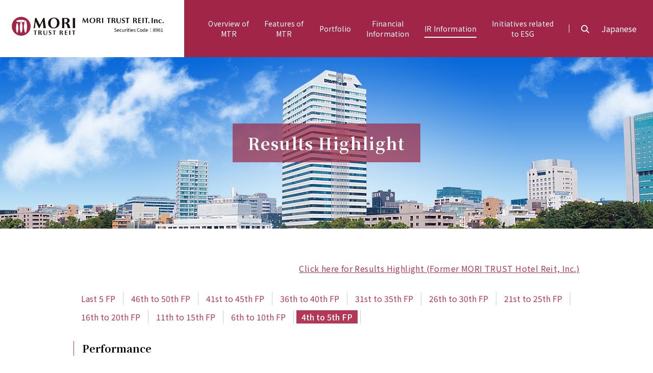

--- FILE ---
content_type: text/html
request_url: https://www.mt-reit.jp/en/ir/highlight1.html
body_size: 3712
content:
<!DOCTYPE html>
<html lang="en">
<head>
  <meta charset="utf-8">
  <title>Results Highlight｜IR Information｜MORI TRUST REIT</title>
	<meta name="viewport" content="width=device-width,initial-scale=1.0,minimum-scale=1.0">
<meta name="keywords" content="Official website of MORI TRUST REIT, Inc." />
<meta name="description" content="MORI TRUST REIT, J-REIT, REIT, Portfolio" />
 <link rel="shortcut icon" href="/assets/img/meta/favicon.ico" type="image/vnd.microsoft.icon" />
 <link rel="icon" href="/assets/img/meta/favicon.ico" type="image/vnd.microsoft.icon" />

<script>
(function(i,s,o,g,r,a,m){i['GoogleAnalyticsObject']=r;i[r]=i[r]||function(){
(i[r].q=i[r].q||[]).push(arguments)},i[r].l=1*new Date();a=s.createElement(o),
m=s.getElementsByTagName(o)[0];a.async=1;a.src=g;m.parentNode.insertBefore(a,m)
})(window,document,'script','//www.google-analytics.com/analytics.js','ga');

ga('create', 'UA-55852736-1', 'auto');
ga('send', 'pageview');

</script>
  <meta name="Description" content="期毎の主要な決算数値を掲載しています。" />
	<!-- css -->
  <link href="https://fonts.googleapis.com/css2?family=Noto+Sans+JP:wght@400;500;700;900&family=Roboto+Condensed:ital,wght@0,400;0,700;1,400&display=swap" rel="stylesheet">
  <link rel="stylesheet" href="/assets/css/basicstyle.min.css" />
  <link rel="stylesheet" href="/assets/css/basicthema.css" />
  <link rel="stylesheet" href="/assets/css/global.css" />
  <link rel="stylesheet" href="/assets/css/contents.css" />
  <link rel="stylesheet" href="/assets/css/print.css" media="print" />
  <script src="/assets/vendor/jquery.js"></script>
  <script src="/assets/vendor/modernizr.js"></script>
  <script src="/assets/vendor/jquery.slicknav.js"></script>
	<script src="/assets/vendor/axios.min.js"></script>
	<script src="/assets/vendor/vue.min.js"></script>
  <script src="/assets/js/function.js"></script>
  <script src="/assets/js/global.js"></script>
  <script src="/assets/vendor/amcharts/amcharts.js"></script>
  <script src="/assets/vendor/amcharts/amchartWriter.js"></script>
  <script src="/assets/vendor/amcharts/amchartSettings.js"></script>
  <script src="/assets/vendor/amcharts/serial.js"></script>
  <script src="/assets/vendor/amcharts/pie.js"></script>
  <script>
    $(function(){
      //グラフ描画
      AmchartWriter.writeChart(".chartdiv");
    });
  </script>
  <!--[if lt IE 9]>
  <script src="/assets/vendor/html5.js"></script>
  <![endif]-->
  
  <link rel="stylesheet" href="/assets/css/ir.css" />
</head>
<body id="ir" class="is-en is-ir">
  
	<body id="home" class="is-en is-home">
	  <header class="global-header">
    <div class="global-header__inner">
      <h1><a href="/en/" title="MORI TRUST REIT">MORI TRUST REIT</a></h1>
      <nav class="global-menu">
        <div class="global-menu__sub-navigation">
          <div class="global-sub-navigation__search">
            <p class="global-sub-navigation__search--open"><span></span></p>
            <div class="global-sub-navigation__search__form">
              <form method="get" action="//www.google.co.jp/search" target="_blank">
                <input type="search" name="q" value="" id="searchinput" />
                <input type="hidden" name="sitesearch" value="https://www.mt-reit.jp" />
                <input type="submit" value="検索">
              </form>
            </div>
            <!-- global-sub-navigation__search -->
          </div>
          <ul class="global-sub-navigation__language">
            <li><a href="/" title="Language">Japanese</a></li>
          </ul>
        </div>
        <!-- global-menu__sub-navigation -->
        <div class="global-menu__navigation dropdown">
          <ul class="gn link-reverse">
            <li class="sp-subnavigation sp" style="margin-bottom: 16px;">
              <div class="global-sub-navigation__search__form">
                <form method="get" action="//www.google.co.jp/search" target="_blank">
                  <input type="search" name="q" value="" id="searchinput" />
                  <input type="hidden" name="sitesearch" value="https://www.mt-reit.jp" />
                  <input type="submit" value="検索">
                </form>
              </div>
              <a href="/" title="English" class="sp-language"><span>Japanese</span></a>
            </li>
            <li id="global-menu__navigation__about"><a href="/en/about/index.html" class="global-menu__navigation__primary"><span>Overview of <br class="pc">MTR</span></a>
              <ul class="global-menu__navigation__secondary">
                <li><a href="/en/about/index.html"><span>Message from the Executive Director</span></a></li>
                <li><a href="/en/about/profile.html"><span>Overview of MTR</span></a></li>
                <li><a href="/en/about/structure.html"><span>Organization chart of New MTR</span></a></li>
                <li><a href="/en/about/asset.html"><span>Overview of Asset Management Company</span></a></li>
              </ul>
            </li>
            <li id="global-menu__navigation__feature"><a href="/en/feature/index.html" class="global-menu__navigation__primary"><span>Features of <br class="pc">MTR</span></a>
              <ul class="global-menu__navigation__secondary">
                <li><a href="/en/feature/index.html"><span>Fundamental Policies</span></a></li>
                <li><a href="/en/feature/feature.html"><span>Pursue Asset Potential, Stability and Growth Potential</span></a></li>
                <li><a href="/en/feature/group.html"><span>Sponsor support by Mori Trust Group</span></a></li>
                <li><a href="/en/feature/finance-strategy.html"><span>Solid financial strategy</span></a></li>
              </ul>
            </li>
            <li id="global-menu__navigation__portfolio"><a href="/en/portfolio/index.html" class="global-menu__navigation__primary"><span>Portfolio</span></a>
              <ul class="global-menu__navigation__secondary">
                <li><a href="/en/portfolio/index.html"><span>Portfolio map</span></a></li>
                <li><a href="/en/portfolio/list.html"><span>Portfolio list</span></a></li>
                <li><a href="/en/portfolio/data.html"><span>Portfolio data</span></a></li>
                <li><a href="/en/portfolio/review.html"><span>Changes in occupancy rate</span></a></li>
                <li><a href="/en/portfolio/result.html"><span>Operating Performance of hotel</span></a></li>
              </ul>
            </li>
            <li id="global-menu__navigation__finance"><a href="/en/finance/index.html" class="global-menu__navigation__primary"><span>Financial <br class="pc">Information</span></a>
              <ul class="global-menu__navigation__secondary">
                <li><a href="/en/finance/index.html"><span>Status of loans and bonds</span></a></li>
                <li><a href="/en/finance/interest-list.html"><span>List of loans and bonds</span></a></li>
                <li><a href="/en/finance/rating.html"><span>Rating information</span></a></li>
                <li><a href="/en/finance/investment.html"><span>Total contribution/major investors</span></a></li>
              </ul>
            </li>
            <li id="global-menu__navigation__ir"><a href="/en/ir/index.html" class="global-menu__navigation__primary"><span>IR Information</span></a>
              <ul class="global-menu__navigation__secondary">
                <li><a href="/en/ir/index.html"><span>Press Release</span></a></li>
                <li><a href="/en/ir/merger.html"><span>Concerning the Merger</span></a></li>
                <li><a href="/en/ir/library.html"><span>IR Library</span></a></li>
                <li><a href="/en/ir/highlight.html"><span>Results Highlight</span></a></li>
                <li><a href="/en/ir/schedule.html"><span>IR Schedule</span></a></li>
                <li><a href="/en/ir/distribute.html"><span>Distributions</span></a></li>
                <li><a href="/en/ir/meeting.html"><span>General Meeting of Unitholders</span></a></li>
              </ul>
            </li>
            <li id="global-menu__navigation__esg"><a href="/en/esg/index.html" class="global-menu__navigation__primary"><span class="">Initiatives related <br class="pc">to ESG</span></a>
              <ul class="global-menu__navigation__secondary">
                <li><a href="/en/esg/about/message.html"><span>About MTR's ESG Measures</span></a></li>
                <li><a href="/en/esg/environment/climate.html"><span>Environmental Initiatives</span></a></li>
                <li><a href="/en/esg/social/stakeholder.html"><span>Social Initiatives</span></a></li>
                <li><a href="/en/esg/governance/corporate.html"><span>Governance Initiatives</span></a></li>
                <li><a href="/en/esg/information/evaluation.html"><span>External assessment / initiatives / ESG disclosure</span></a></li>
              </ul>
            </li>
          </ul>
        </div>
        <!-- global-menu__navigation -->
      </nav>
    </div>
    <!-- global-header_inner -->
  </header>

  <main>
    <article>
      <div class="contents">
        <div class="title">
          <h1>Results Highlight</h1>
        </div>
        <!--title-->
        <div class="contents-style">
          <p class="mtr-press"><a href="/en/merger/ir/highlight.html">Click here for Results Highlight (Former MORI TRUST Hotel Reit, Inc.)</a></p>
          <ul id="tabLink" class="ul-backnumber margin-bottom-5 clearfix">
            <li><a href="highlight.html">Last 5 FP </a></li>
            <li ><a href="highlight10.html">46th to 50th FP</a></li>
            <li ><a href="highlight9.html">41st to 45th FP</a></li>
            <li ><a href="highlight8.html">36th to 40th FP</a></li>
            <li ><a href="highlight7.html">31st to 35th FP</a></li>
            <li ><a href="highlight6.html">26th to 30th FP</a></li>
            <li ><a href="highlight5.html">21st to 25th FP</a></li>
            <li ><a href="highlight4.html">16th to 20th FP</a></li>
            <li ><a href="highlight3.html">11th to 15th FP</a></li>
            <li ><a href="highlight2.html">6th to 10th FP</a></li>
            <li ><a href="highlight1.html" class="current">4th to 5th FP</a></li>
          </ul>
          <h3>Performance</h3>
          <div class="js-scroll-graph">
      	    <script src="graph/highlight1_A.js" class="chart" type="text/javascript" charset="utf-8"></script>
            <div class="margin-left--10" style="line-height: 1;"><small> (million yen)</small></div>
            <div class="text-align--right margin-right--10" style="margin-top: -1em; line-height: 1;"><small>(Yen)</small></div>
            <div id="chartdiv1" style="width: 100%; height: 400px;" class="amGraph"></div>
          </div>
    
          <h3>Total assets・Net assets</h3>
          <div class="js-scroll-graph">
      	    <script src="graph/highlight1_B.js" class="chart" type="text/javascript" charset="utf-8"></script>
            <div class="margin-left--10" style="line-height: 1;"><small> (million yen)</small></div>
            <div class="text-align--right margin-right--10" style="margin-top: -1em; line-height: 1;"><small>(%)</small></div>
            <div id="chartdiv2" style="width: 100%; height: 400px; margin-bottom: 2em;" class="amGraph"></div>
          </div>
    
          <table class="td-right th-top cont-margin js-scroll-table">
            <tr>
              <th scope="row" class="cell-width--percent-25"></th>
              <th>Unit</th>
              
              <th>4th Fiscal<br />
Period<br />
(Mar. 31, 2004)</th>
              
              <th>5th Fiscal<br />
Period<br />
(Sep. 30, 2004)</th>
              
            </tr>
            <tr>
              <td class="align-left">Operating revenues</td>
              <td class="align-center">million yen</td>
              
              <td>3,675</td>
              
              <td>4,136</td>
              
            </tr>
            <tr>
              <td class="align-left">Ordinary income</td>
              <td class="align-center">million yen</td>
              
              <td>2,439</td>
              
              <td>2,641</td>
              
            </tr>
            <tr>
              <td class="align-left">Net income</td>
              <td class="align-center">million yen</td>
              
              <td>2,438</td>
              
              <td>2,640</td>
              
            </tr>
            <tr>
              <td class="align-left">Total distribution</td>
              <td class="align-center">million yen</td>
              
              <td>2,438</td>
              
              <td>2,640</td>
              
            </tr>
            <tr>
              <td class="align-left">Distributions per unit</td>
              <td class="align-center">Yen</td>
              
              <td>1,524</td>
              
              <td>1,650</td>
              
            </tr>
            <tr>
              <td class="align-left">Total assets</td>
              <td class="align-center">million yen</td>
              
              <td>116,074</td>
              
              <td>127,959</td>
              
            </tr>
            <tr>
              <td class="align-left">Net assets</td>
              <td class="align-center">million yen</td>
              
              <td>82,438</td>
              
              <td>82,640</td>
              
            </tr>
            <tr>
              <td class="align-left">Equity ratio</td>
              <td class="align-center">％</td>
              
              <td>71.0</td>
              
              <td>64.6</td>
              
            </tr>
          </table>
          <table class="indent-table txt-s cont-margin">
            
            <tr>
              <th> (Note)</th>
              <td> MTR implemented a 5-for-1 split of its investment units with April 1, 2014 as the effective date. Distributions before the split are stated by dividing the distribution per unit by 5 and rounding down the decimal places. <br />
</td>
            </tr>
            
            <tr>
              <th> (Note)</th>
              <td> MTR implemented a 2-for-1 split of its investment units with March 1, 2023 as the effective date. Distributions before the split are stated by dividing the distribution per unit by 2 and rounding down the decimal places. <br />
</td>
            </tr>
            
          </table>
        </div>
        <!--contents-style-->
      </div>
      <!--contents-->
    </article>
  </main>
		  <footer>
      <div class="footer-inner">
        <nav class="sub-footer__navigation">
          <ul>
            <li><a href="/en/inquiry/index.html">Contact for Inquiries</a></li>
            <li><a href="/en/link/index.html">Links</a></li>
            <li><a href="/en/privacy/index.html">Privacy Policy</a></li>
            <li><a href="/en/mynumber/index.html">Basic Policy on the Appropriate Handling of Specific Personal Information</a></li>
            <li><a href="/en/disclaimer/index.html">Precautions</a></li>
            <li><a href="/en/sitemap/index.html">Site Map</a></li>
          </ul>
        </nav>
        <!--footer__navigation-->
        <nav class="footer__navigation">
          <ul>
            <li><a href="javascript:void(0)" class="odd">Overview of MTR</a>
              <ul>
                <li><a href="/en/about/index.html"><span>Message from the Executive Director</span></a></li>
                <li><a href="/en/about/profile.html"><span>Overview of MTR</span></a></li>
                <li><a href="/en/about/structure.html"><span>Organization chart of New MTR</span></a></li>
                <li><a href="/en/about/asset.html"><span>Overview of Asset Management Company</span></a></li>
              </ul>
            </li>
            <li><a href="javascript:void(0)">Features of MTR</a>
              <ul>
                <li><a href="/en/feature/index.html"><span>Fundamental Policies</span></a></li>
                <li><a href="/en/feature/feature.html"><span>Pursue Asset Potential, Stability and Growth Potential</span></a></li>
                <li><a href="/en/feature/group.html"><span>Sponsor support by Mori Trust Group</span></a></li>
                <li><a href="/en/feature/finance-strategy.html"><span>Solid financial strategy</span></a></li>
              </ul>
            </li>
            <li><a href="javascript:void(0)" class="odd">Portfolio</a>
              <ul>
                <li><a href="/en/portfolio/index.html"><span>Portfolio map</span></a></li>
                <li><a href="/en/portfolio/list.html"><span>Portfolio list</span></a></li>
                <li><a href="/en/portfolio/data.html"><span>Portfolio data</span></a></li>
                <li><a href="/en/portfolio/review.html"><span>Changes in occupancy rate</span></a></li>
                <li><a href="/en/portfolio/result.html"><span>Operating Performance of hotel</span></a></li>
              </ul>
            </li>
            <li><a href="javascript:void(0)">Financial Information</a>
              <ul>
                <li><a href="/en/finance/index.html"><span>Status of loans and bonds</span></a></li>
                <li><a href="/en/finance/interest-list.html"><span>List of loans and bonds</span></a></li>
                <li><a href="/en/finance/rating.html"><span>Rating information</span></a></li>
                <li><a href="/en/finance/investment.html"><span>Total contribution/major investors</span></a></li>
              </ul>
            </li>
            <li><a href="javascript:void(0)" class="odd">IR Information</a>
              <ul>
                <li><a href="/en/ir/index.html"><span>Press Release</span></a></li>
                <li><a href="/en/ir/merger.html"><span>Concerning the Merger</span></a></li>
                <li><a href="/en/ir/library.html"><span>IR Library</span></a></li>
                <li><a href="/en/ir/highlight.html"><span>Results Highlight</span></a></li>
                <li><a href="/en/ir/schedule.html"><span>IR Schedule</span></a></li>
                <li><a href="/en/ir/distribute.html"><span>Distributions</span></a></li>
                <li><a href="/en/ir/meeting.html"><span>General Meeting of Unitholders</span></a></li>
              </ul>
            </li>
            <li><a href="javascript:void(0)">Initiatives related to ESG</a>
              <ul>
                <li><a href="/en/esg/about/message.html"><span>About MTR's ESG Measures</span></a></li>
                <li><a href="/en/esg/environment/climate.html"><span>Environmental Initiatives</span></a></li>
                <li><a href="/en/esg/social/stakeholder.html"><span>Social Initiatives</span></a></li>
                <li><a href="/en/esg/governance/corporate.html"><span>Governance Initiatives</span></a></li>
                <li><a href="/en/esg/information/evaluation.html"><span>External assessment / initiatives / ESG disclosure</span></a></li>
              </ul>
            </li>
          </ul>
        </nav>
        <!--footer__navigation-->
      </div>
    <p class="copyright">
      <img src="/assets/img/global/footer-logo-en.svg" width="350">
      <small><span>©</span> MORI TRUST REIT, Inc. All Rights Reserved</small>
    </p>
  </footer>
<p id="page-top"><a href="#"></a></p>
</body>
</html>

--- FILE ---
content_type: text/css
request_url: https://www.mt-reit.jp/assets/css/basicthema.css
body_size: 5298
content:
@charset "UTF-8";
/* ===========================================================

	Title: style.css
	Created: 2019-9-23
	必要に応じて編集。モジュール一覧に準拠

=========================================================== */
/*

	基本スタイル : テキスト
	基本スタイル : コンテンツ間にマージンをとる
	基本スタイル : リンク
	基本スタイル : インデントリスト・注意書き
	基本スタイル : シンプルテーブルta
	基本スタイル : テーブル
	基本スタイル : コラム
	基本スタイル : 画像
	コンテンツスタイル : タブモジュール
	コンテンツスタイル : リリースリスト
	コンテンツスタイル : リンクモジュール


=========================================================== */

@import url('https://fonts.googleapis.com/css2?family=Noto+Serif+JP:wght@300;400;500;600;700&display=swap');
/* ===========================================================

	基本スタイル : テキスト

=========================================================== */

/* 超小文字 12px */
.text--x-small { font-size: 1.1rem !important; }
/* 小文字 14px */
.text--small { font-size: 1.2rem!important; }
/* 通常 16px */
.text--medium { font-size: 1.4rem !important; }
/* 大文字 18px */
.text--large { font-size: 1.8rem !important; }
/* 特大文字 20px */
.text--x-large { font-size: 2.4rem !important; }
/* 色文字 */
.contents-style em { color: #67011F; font-style: normal; font-weight: bold; }
/* 太文字 */
.contents-style strong { font-weight: bold; }
/* リード文 */
.contents-style p.text--read {
	font-size: 3.0rem;
	letter-spacing: 0.125em;
	line-height: 1.6;
}
/* 強調 */
.text--emphasis {
    background-color: #1E6441;
	padding: 1em;
    font-weight: bold;
    line-height: 1.4 !important;
}
.text--emphasis ul {
	margin-bottom: 0 !important;
}
.text--large strong {
	color: #008d5d !important;
 }

/* フォントファミリーリセット */
.font-family--reset { font-family: "ＭＳ ゴシック", "MS Gothic", "Osaka－等幅", Osaka-mono, monospace !important; }

/* 赤文字 */
.text--red { color: #f00; }
/* 白文字 */
.text--white { color: #fff; }
.text--blue {color: #5278a7;}

.align-center {
	text-align: center !important;
}
.align-left {
	text-align: left !important;
}
.align-right {
	text-align: right !important;
}
/* ===========================================================

	基本スタイル : コンテンツ間にマージンをとる

=========================================================== */
.cont-margin { margin-bottom: 4.0em !important; }
.cont-margin-bottom16 { margin-bottom: 16px !important; }

/* ===========================================================

	基本スタイル : リンク

=========================================================== */

a {
	font-style: inherit; font-weight: inherit;
	text-decoration: none; color: #000;
	transition: all 0.5s;
}
a:link,
a:visited { color: #B33858; text-decoration: none;}
a:hover { color: #111; text-decoration: underline;}

.contents-style p a:link,
.contents-style p a:visited { color: #B33858; text-decoration: underline;}
.contents-style p a:hover { color: #111; text-decoration: none;}
/* リンク色反転 */
.link-reverse a:link,
.link-reverse a:visited,
a.link-reverse:link,
a.link-reverse:visited {
	color: #111;
	text-decoration: underline;
}
.link-reverse a:hover,
a.link-reverse:hover {
	color: #B33858;
	text-decoration: none;
}

/* 外部リンク */
.link-blank,
.blank {
	position: relative;
	margin-right: 16px;
}
.link-blank:after,
.blank:after {
	position: absolute;
	content: "";
	padding-left: 15px !important;
	margin: 0;
	width: 12px;
	height: 12px;
	background-image: url(/assets/img/global/icon_blank_a.svg);
	background-repeat: no-repeat;
	background-position: right center;
	background-size: 12px auto;
}

.blank-b::after {
	display: inline-block;
	content: "";
	width: 16px;
	height: 16px;
	background:url(/assets/img/global/icon_blank_b.svg) center center no-repeat;
	background-size: 10px;
	vertical-align: text-bottom;
}



/* 矢印付きリンク（三角） */
a.link-triangle, .link-triangle a,
a.link-triangle--top, .link-triangle--top a,
a.link-triangle--left, .link-triangle--left a,
a.link-triangle--bottom, .link-triangle--bottom a,
a.link-triangle--right, .link-triangle--right a {
	/* Default (Basic form : basicstyle.css)
	padding-left: 0.75em;
	*/
}
a.link-triangle::before, .link-triangle a::before,
a.link-triangle--top::before, .link-triangle--top a::before,
a.link-triangle--left::before, .link-triangle--left a::before,
a.link-triangle--bottom::before, .link-triangle--bottom a::before,
a.link-triangle--right::before, .link-triangle--right a::before {
	/* Default (Basic form : basicstyle.css)
	margin-top: -0.20em;
	border-width: 0.20em 0 0.20em 0.25em;
	border-color: transparent transparent transparent #000;
	*/
	border-color: transparent transparent transparent #285183;
}






/* 矢印付きリンク */
a.link-arrow, .link-arrow a,
a.link-arrow--top, .link-arrow--top a,
a.link-arrow--left, .link-arrow--left a,
a.link-arrow--bottom, .link-arrow--bottom a,
a.link-arrow--right, .link-arrow--right a {
	/* Default (Basic form : basicstyle.css)
	padding-left: 0.75em;
	*/
	padding-left: 12px;
	text-decoration: none;
}
a.link-arrow::before, .link-arrow a::before,
a.link-arrow--top::before, .link-arrow--top a::before,
a.link-arrow--left::before, .link-arrow--left a::before,
a.link-arrow--bottom::before, .link-arrow--bottom a::before,
a.link-arrow--right::before, .link-arrow--right a::before {
	/* Default (Basic form : basicstyle.css)
	width: 0.30em;
	height: 0.30em;
	margin-top: -0.15em;
	border-top: 1px solid #000;
	border-right: 1px solid #000;
	*/
	width: 0.4em;
	height: 0.4em;
	border-top: 1px solid #11216c;
	border-right: 1px solid #11216c;
}
@media screen and (max-width: 767px) {
	.link-arrow a::before, .link-arrow--bottom a::before, .link-arrow--left a::before, .link-arrow--right a::before, .link-arrow--top a::before,
	a.link-arrow--bottom::before, a.link-arrow--left::before, a.link-arrow--right::before, a.link-arrow--top::before, a.link-arrow::before {
		top: 11px;
	}
}



/* リンクボタン */
a.link-button,
.link-button a {
	position: relative;
	display: flex;
	justify-content: center;
	align-items: center;
	text-align: center;
	color: #B33858 !important;
	background-color: #fff;
	border-radius: 50px;
	letter-spacing: 0.1em;
	text-decoration: none !important;
	overflow: hidden;
	min-width: 256px;
	height: 48px;
	padding: 0 48px;
	transition: all 0.5s;
	line-height: 1;
}
a.link-button::after,
.link-button a::after {
	position: absolute;
    top: 22px;
    right: 16px;
    content: "";
    display: inline-block;
    width: 24px;
    height: 4px;
    background: url(/assets/img/global/link-arrow2.svg) no-repeat;
    background-size: contain;
}
a.link-button:hover,
.link-button a:hover{
	opacity: .8;
}
a.link-button2,
.link-button2 a {
	position: relative;
	display: flex;
	justify-content: center;
	align-items: center;
	text-align: center;
	color: #fff !important;
	background-color: #B33858;
	border-radius: 50px;
	letter-spacing: 0.1em;
	text-decoration: none !important;
	overflow: hidden;
	min-width: 256px;
	padding: 0 48px;
	height: 48px;
	transition: all 0.5s;
	line-height: 1;
}
a.link-button2::after,
.link-button2 a::after {
	position: absolute;
    top: 22px;
    right: 16px;
    content: "";
    display: inline-block;
    width: 24px;
    height: 4px;
    background: url(/assets/img/global/link-arrow1.svg) no-repeat;
    background-size: contain;
}
a.link-button2:hover,
.link-button2 a:hover{
	position: relative;
	display: flex;
	justify-content: center;
	align-items: center;
	text-align: center;
	color: #B33858!important;
	background-color: #fff2f5;
	border-radius: 50px;
	letter-spacing: 0.1em;
	text-decoration: none !important;
	overflow: hidden;
	min-width: 256px;
	padding: 0 48px;
	height: 48px;
	transition: all 0.5s;
	line-height: 1;
	border: solid 1px;
}

a.link-button__open,
.link-button__open a {
	position: relative;
	display: flex;
	justify-content: center;
	align-items: center;
	text-align: center;
	color: #fff !important;
	background-color: #B33858;
	border-radius: 50px;
	letter-spacing: 0.1em;
	text-decoration: none !important;
	overflow: hidden;
	width: 256px;
	padding: 0 48px;
	height: 48px;
	transition: all 0.5s;
	margin: -32px auto 32px;
	line-height: 1;
}
a.link-button__open:hover,
.link-button__open a:hover{
	opacity: .8;
}

@media screen and (min-width: 768px) {
	a.link-button,
	.link-button a {
		/*max-width: 290px;*/
		/*min-width: 290px;*/
	}
}
.link-button.text-align--center a {
	margin-right: auto;
	margin-left: auto;
}

.link-button a.blank {
}
.link-button a.blank::after {
	content: "";
	display: inline-block;
	margin: 0 0 0 5px;
	padding: 0;
	background-image: url(../../asseta/img/common/global/icon_blank_a.png);
	background-repeat: no-repeat;
	background-position: 50% 50%;
	background-size: 9px auto;
	width: 9px;
	height: 9px;
}

/* ===========================================================

	基本スタイル : ヘッドライン

=========================================================== */
.contents-style h2 {
	position: relative;
	font-family: 'Noto Serif JP';
    font-size: 28px;
    font-weight: 700;
    letter-spacing: 0.05em;
    margin: 64px 0 16px;
    padding-bottom: 16px;
    line-height: 1.2;
    color: #B33858;
    border-bottom: 1px solid #DDDDDD;
}
.contents-style h2::after {
	content: "";
	position: absolute;
	left: 0;
	bottom: -1px;
	width: 32px;
	height: 1px;
	background-color: #B33858;
}
.contents-style > h2:first-child,
.contents-style > section > h2:first-child { margin-top: 0; }

.contents-style h3 {
	font-family: 'Noto Serif JP';
	padding-left: 16px;
	margin: 24px 0 32px 0;
	font-size: 20px;
    font-weight: 700;
	color: #000;
	position: relative;
	border-left: 1px solid #B33858;
}
.contents-style h2 + h3 {
	margin: 1.0em 0 1.0em 0;
}
@media screen and (max-width: 1279px) {
    .contents-style h3 {
	    margin: 24px 0 24px 0;
	}
	.contents-style h2 {
		line-height: inherit;
	}
}
.contents-style h4 {
	margin: 2.0em 0 1.0em 0;
	font-size: 1.8rem;
	font-weight: bold;
	color: #B33858;
}
.contents-style h3 + h4 {
	margin-top: 0 !important;
}
.contents-style h5 {
	margin: 2.0em 0 1.0em 0;
	font-size: 1.6rem;
	font-weight: bold;
	color: #333;
}
.contents-style h6 {
	display: block; padding: 0; margin: 1.0em 0 0.5em 0;
	font-size: 1.000em;
	color: #333; position: relative;
}


.contents-style p {
    margin: 0 0 16px;
    line-height: 1.8;
    letter-spacing: 0.025em;
}


.contents-style ul,
.contents-style ol { margin: 0 0 1em; }
.contents-style li { margin: 0.5em 0; }


img { vertical-align: baseline; height: auto;}
.img-margin {
	padding: 2em 0;
	text-align: center;
}

sup, sub { font-size: 1.1rem; font-style: inherit; font-weight: inherit; }
sup { vertical-align: top; top: 0.5em;}
sub { vertical-align: baseline; }

small { font-size: 0.78em; }

.contents-style input,
.contents-style button,
.contents-style textarea,
.contents-style select { transition: all 0.5s; }
.contents-style .input-ui__select {
	/*
	display: block; padding: 0; margin: 0;
	border: solid 1px #ddd; border-radius: 4px;
	position: relative; overflow: hidden;*/
}
.contents-style .input-ui__select select {
	/*
	display: block; width: 100%; padding: 0.5em 2.0em 0.5em 1.0em; margin: 0;
	font-size: 1em; line-height: 28px;
	*/
	padding: 0.5em 3.0em 0.5em 1.0em;
}
.contents-style .input-ui__select::before {
	display: block; padding: 0.5em 0; margin: 0;
	position: absolute;
	content: "\f107";
	font-family: FontAwesome;
	top: 0; right: 0;
	text-align: center;
	width: 3.0em; height: auto;
	line-height: 28px;
	border: none;
	transform: rotate(0);
}

.contents-style input.input-ui__button {
	border: solid 1px #131327;
	background-color: #131327;
	color: #fff;
}
.contents-style input.input-ui__button:hover {
	background-color: #fff;
	color: #131327;
}
.contents-style input.input-ui__button.input-ui__button--sub {
	border: solid 1px #ddd;
	background-color: #fff;
	color: #000;
}
.contents-style input.input-ui__button.input-ui__button--sub:hover {
	background-color: #ddd;
	color: #131327;
}


/* ===========================================================

	time-stamp

=========================================================== */

.time-stamp { text-align: right; color: #666; font-size: 0.875em; }

/* ===========================================================

	基本スタイル : インデントリスト・注意書き

=========================================================== */

.indent-list { }
.indent-list > li { }
.indent-list > li > span {
	/* Default (Basic form : basicstyle.css)
	padding: 0.25em 0 0.25em 0.25em;
	*/
	padding-left: 0.25em;
}
.indent-list > li::before {
	/* Default (Basic form : basicstyle.css)
	padding: 0.25em 0;
	*/
	padding-right: 0.5em;
	vertical-align: inherit;
	color:#1E6441;
}
.caution-text,
.caution { font-size: 1.4rem; }
.caution > li { }
.caution > li > span {
	/* Default (Basic form : basicstyle.css)
	padding: 0.25em 0 0.25em 0.25em;
	*/
}
.caution > li::before {
	/* Default (Basic form : basicstyle.css)
	padding: 0.25em 0;
	*/
}


/* ===========================================================

	基本スタイル : シンプルテーブル

=========================================================== */
/* modifyはcontents.cssにて */
/* dl-table  (Basic form : basicstyle.css) */
.dl-table {
	border-top: solid 1px #ddd;
}
.dl-table > dl {
	margin: 0;
	border-bottom: solid 1px #ddd;
}
.dl-table > dl > dt {
	width: 15em;
	padding: 0.5em 1em 0.5em 0;
}
.dl-table > dl > dd {
	padding: 0.5em 1em 0.5em 0;
}

/* ===========================================================

	基本スタイル : テーブル

=========================================================== */
table {
	margin: 16px 0 32px;
	line-height: 1.4;
	width: 100%;
	border-top: solid 1px #F0D7DE;
}
table caption {
	padding: 1.0em 1.0em; line-height: 1.2;
	background-color: rgba(35, 43, 79, 0.90); border-top: solid 1px #ddd;
	color: #fff; text-align: left;
}
table th,
table td {
	padding: 1.0em;
	border-right: solid 1px #F0D7DE;
	border-bottom: solid 1px #F0D7DE;
	vertical-align: middle;
}
table th:last-child,
table td:last-child {
	border-right: none;
}
table thead th,
table thead td { text-align: center; }
table thead th { color: #fff; background-color: #B33858; }
table thead td { color: #fff; background-color: #B33858;}
table tbody th {
	width: 20%;
}
table tbody th,
table tbody td { }
table tbody th { background-color: #BF5772; color: #fff;}
table tbody td { background-color: #fff; }
table tfoot th,
table tfoot td { text-align: center; }
table tfoot th { color: #fff;  background-color: #67011F !important; }
table tfoot td { color: #fff;  background-color: #67011F !important;}

table td ul:last-child,
table td ol:last-child {
	margin-bottom: 0;
}
table.th-top {
	table-layout: fixed;
}
table.th-top th {
	text-align: center;
}

/* 狹い余白のテーブル */
table.table--narrow-padding { }
table.table--narrow-padding caption,
table.table--narrow-padding th,
table.table--narrow-padding td { padding: 5px; }


table th.cell-bg-a,
table td.cell-bg-a {
	background: #8EB0D2;
	color: #fff;
}
table th.cell-bg-a2,
table td.cell-bg-a2 {
	background: #8DA1CF;
	color: #fff;
}
table th.cell-bg-b,
table td.cell-bg-b {
	background: #EAA068;
	color: #fff;
}
table th.cell-bg-c,
table td.cell-bg-c {
	background: #9EC882;
	color: #fff;
}
table th.cell-bg-d,
table td.cell-bg-d {
	background: #A42848;
	color: #fff;
	border-left: 1px solid #fff;
}
table.td-right td {
	text-align: right;
}
/* responsive-table
----------------------------------------------------------- */
.responsive-table {}
@media screen and (max-width: 767px) {
	table.responsive-table tr th,
	table.responsive-table tr td {
		display: block;
		width: 100% !important;
		border-bottom: none;
		border-right: none;
	}
	table {
		border-bottom: solid 1px #ddd;
	}
}

/* js-scroll-table  js-scroll-graph  js-scroll-area
----------------------------------------------------------- */
.js-scroll-table {
}
.js-scroll-graph {
}
.js-scroll-area {
}
.js-scroll-table__caution {
	display: none;
	margin: 1.5em 0 0 !important;
	font-size: 12px;
	color: #999;
	padding: 0 0 0 45px;
	background-image: url(../img/global/ic_scroll_side.png);
    background-size: 37px 14px;
    background-position: 0 50%;
    background-repeat: no-repeat;
}
@media screen and (max-width: 1279px) {
	.js-scroll-table__wrap {
		overflow: auto;
		position: relative;
	}
	.js-scroll-table {
		width: 992px;
	}

	.js-scroll-table th, .js-scroll-table td {
		white-space: nowrap;
	}
	.js-scroll-table__caution {
		display: block;
	}
    .js-scroll-table.th-top {
        table-layout: auto!important;
    }
    .js-scroll-table.table-layout--fixed {
        table-layout: auto!important;
    }
	.js-scroll-graph {
		width: 992px;
	}
	.js-scroll-graph .chart {
		width: 992px;
	}
}

/* tableIndent
----------------------------------------------------------- */
.indent-table {
	border: none;
	width: auto;
	font-size: 12px;
}
.indent-table th {
	border: none;
	padding: 0 7px 5px 0;
	width: 1% !important;
	white-space: nowrap!important;
	background: none;
	border: none!important;
	font-weight: normal;
	vertical-align: top;
	text-align: left;
	color: #111111;
}
.indent-table td {
	border: none!important;
	background: none;
	padding: 0 0 5px;
}
table .indent-table {
	width: auto;
	margin: 10px 0 0;
}

/* ===========================================================

	基本スタイル : コラム

=========================================================== */

.column {
	/* Default (Basic form : basicstyle.css)
	margin: 0 -1em;
	*/
	justify-content: space-between;
}
.column__cell {
	/* Default (Basic form : basicstyle.css)
	padding: 0 1.0em; margin: 0;
	*/
}

/* 等幅コラム */
.column--equal-width {
	/* Default (Basic form : basicstyle.css)
	margin: 0 -1em;
	*/
	width: 100%;
}
.column--equal-width .column__cell {
	/* Default (Basic form : basicstyle.css)
	padding: 0 1.0em; margin: 0;
	*/
}

/* 3等分コラム */
.column--3 {
	/* Default (Basic form : basicstyle.css)
	margin: 0 -1em;
	*/
}
.column--3 .column__cell--3of1,
.column--3 .column__cell--3of2,
.column--3 .column__cell--3of3 {
	/* Default (Basic form : basicstyle.css)
	padding: 0 1.0em; margin: 0;
	*/
}

/* 4等分コラム */
.column--4 {
	/* Default (Basic form : basicstyle.css)
	margin: 0 -1em;
	*/
}
.column--4 .column__cell--4of1,
.column--4 .column__cell--4of2,
.column--4 .column__cell--4of3,
.column--4 .column__cell--4of4 {
	/* Default (Basic form : basicstyle.css)
	padding: 0 1.0em; margin: 0;
	*/
}
@media screen and (max-width: 1024px) {
	.column,
	.column--equal-width {
		display: block;
		margin-left: 0;
		margin-right: 0;
	}
	.column__cell,
	.column--equal-width .column__cell {
		width: 100% !important;
		padding-left: 0;
		padding-right: 0;
	}
}





/* ===========================================================

	基本スタイル : 画像

=========================================================== */

.img-float--right {
	/* Default (Basic form : basicstyle.css)
	0 0 2.0em 2.0em;
	*/
}
.img-float--left {
	/* Default (Basic form : basicstyle.css)
	margin: 0 2.0em 2.0em 0;
	*/
}
.img-float--none {
	/* Default (Basic form : basicstyle.css)
	margin: 0 0 2.0em 0;
	*/
}


/* ===========================================================

	コンテンツスタイル : タブモジュール

=========================================================== */
.tab-row {
	/* Default (Basic form : basicstyle.css)
	display: flex; flex-wrap: nowrap;
	*/
	font-weight: bold;
	height: auto;
	margin: 0 auto 30px;
	padding: 0;
	zoom: 1;
	width: 100%;
	border: solid 1px #b33858;
	border-right: none;
}
/*.tab-row::after {*/
/*	position: absolute;*/
/*	content: "";*/
/*	bottom: 0;*/
/*	left: 0;*/
/*	width: 100%;*/
/*	height: 1px;*/
/*	background-color: #CBCDCF;*/
/*}*/
.tab-row > li {
	/* Default (Basic form : basicstyle.css)
	display: flex; width: 100%; flex-flow: 1;
	*/
	text-align: center;
	overflow: hidden;
	margin: 0;
	flex: 1;
	border-right: 1px solid #b33858;
	position: relative;
}
.tab-row > li:first-child {
}
.tab-row > li:last-child {
}
.tab-row > li > a {
	/* Default (Basic form : basicstyle.css)
	display: flex; width: 100%; flex-flow: 1;
	align-items: center; align-content: center;
	*/
	position: relative;
	color: #b33858 !important;
	padding: 20px 16px;
	justify-content: center;
	font-size: 16px;
	font-weight: 400;
	text-decoration: none !important;
	text-align: center;
}

.is-en .tab-row > li > a {
	display: flex;
	/*height: 55px;*/
	line-height: 20px;
	padding: 15px 25px 15px;
	font-weight: normal;
	text-decoration: none;
	color: #b33858;
	overflow: hidden;
}
ul.tab-row a span {
	position: relative;
	z-index: 1;
}
ul.tab-row a:before {
	content: "";
	display: block;
	position: absolute;
	top: 0;
	left: 0;
	width: 100%;
	height: 100%;
	z-index: 0;
}
ul.tab-row li a:after {
	position: absolute;
	content: "";
	vertical-align: middle;
	top: 50%;
	right: 15px;
	width: 6px;
	height: 6px;
	border-top: 1px solid #b33858;
	border-right: 1px solid #b33858;
}
ul.tab-row li a:after {
	margin: 0;
	-webkit-transform: rotate(135deg);
	transform: rotate(135deg);
}
@media all and (-ms-high-contrast:none) {
	.tab-row > li > a {
		padding: 22px 25px 18px;
	}
}
.tab-row > li > a::after {
}
.tab-row > li > a:hover {
	color: #fff !important;
	background-color: #b33858;
	text-decoration: none;
}
.tab-row > li > a:hover::after {
}
.tab-row > li > a.current,
.tab-row > li > a.active,
.tab-row > li > a.current:hover,
.tab-row > li > a.active:hover {
	background-color: #b33858;
	color: #fff !important;
	font-weight: 500;
}
.tab-row > li > a.current::after,
.tab-row > li > a.active::after {
}
.tab-row > li > a > span {
	white-space: nowrap;
}
.is-en .tab-row > li > a > span {
	white-space: unset;
}
@media screen and (max-width: 1279px) {
	.tab-row {
		/*display: inline-block;*/
		table-layout: inherit;
		border: none;
		height: inherit;
	}
	.tab-row > li {
		display: block;
		width: 100%;
		margin: 0 0 2px;
		border-right: none;
	}
	.tab-row > li > a {
		border: 1px solid #b33858;
	}
	.tab-row > li > a.current::after,
	.tab-row > li > a.active::after{
		right: 20px;
	}
	.tab-row > li > a.current,
	.tab-row > li > a.active,
	.tab-row > li > a.current:hover,
	.tab-row > li > a.active:hover {
		border: solid 1px #ddd;
	}
}
.tab-row.fix {
    position: fixed;
    top: 112px;
    width:992px;
    z-index: 9;
    background-color: #fff;
}
@media screen and (max-width: 1279px) {
	.tab-row.fix {
	    top: 56px;
	    width: calc(100% - 32px);
	}
}
/* ===========================================================

	コンテンツスタイル : リリースリスト

=========================================================== */
/* date-list */
.date-list {}
.date-list > dl { }
.date-list > dl > dt,
.date-list > dl > dd { }
.date-list > dl > dt {
	padding: 1.0em 1em; width: 1%;
	white-space: nowrap;
}
.date-list__date {
	display: inline-block; line-height: 20px;
	font-size: 0.875em;
	padding: 0 1.0em 0 0;
}
.date-list > dl > dd {
	padding: 1.0em 0; line-height: 1.8;
	font-size: 1.0em;
}
.date-list > dl > dd a {
	display: inline;
}
.date-list > dl > dd a[target="_blank"]:after {}

.date-list__text { font-size: 0.875em; }


/* ===========================================================

	コンテンツスタイル : リンクモジュール

=========================================================== */

/* ボタンパレード */

.link-button-parade {
	/* Default (Basic form : basicstyle.css)
	margin-left: -0.25em; margin-right: -0.25em;
	*/
	margin: 0 -0.25em 1.0em -0.25em !important;
}
.link-button-parade li {
	/* Default (Basic form : basicstyle.css)
	padding-left: 0.25em; padding-right: 0.25em;
	*/
	padding: 0 0.25em;
}
.link-button-parade a {
	padding: 0.25em 1.0em;
	font-size: 0.875em; line-height: 1.4;
}
.link-button-parade a:hover,
.link-button-parade a.current,
.link-button-parade a.current:hover { }

/* ページ内リンク */
.link-button-parade.link-button-parade--in-page a {
	padding: 0.25em 1.0em 0.25em 2.0em;
}
.link-button-parade.link-button-parade--in-page a::before { left: 0.75em; }
.link-button-parade.link-button-parade--in-page a:hover {
	background-color: #fff; color: #285183;
}
@media screen and (max-width: 1200px) {
    .link-button-parade--center {
			flex-direction: column;
			align-items: center;
		}
}





/* テキストパレード */

.link-text-parade {
	/* Default (Basic form : basicstyle.css)
	margin-left: -1.0em; margin-right: -1.0em;
	*/
	margin-bottom: 32px;
}
.link-text-parade li {
}
.link-text-parade li:first-child {
}
.link-text-parade a {
}
.link-text-parade a:hover,
.link-text-parade a.current,
.link-text-parade a.current:hover {
}




/* 関連リンク */
.link-list-box,
.link-list-box--row,
.link-list-box--column { margin: 0 0 1.0em 0; }

.link-list-box > dt,
.link-list-box--row > dt,
.link-list-box--column > dt {
	padding: 0 1.0em;
	background-color: rgba(35, 43, 79, 0.05);
	color: #131327;
	border: solid 1px #ddd;
}
.link-list-box > dt { border-right: none; }
.link-list-box--row > dt { border-right: none; }
.link-list-box--column > dt { padding: 0.5em 1.0em; border-bottom: none; }

.link-list-box > dd,
.link-list-box--row > dd,
.link-list-box--column > dd { border: solid 1px #ddd; }

.link-list-box > dd { padding: 0.25em 1.0em; }
.link-list-box--row > dd { padding: 0.25em 1.0em; }
.link-list-box--column > dd { padding: 0.25em 1.0em; }

.link-list-box ul,
.link-list-box--row ul,
.link-list-box--column ul { margin: 0 -1.0em; }

.link-list-box li,
.link-list-box--row li,
.link-list-box--column li { display: block; padding: 0.25em 1.0em; margin: 0; }


--- FILE ---
content_type: text/css
request_url: https://www.mt-reit.jp/assets/css/global.css
body_size: 5560
content:
@charset "utf-8";
/* ===========================================================

	Title: global.css
	Created: 2020-10-5

=========================================================== */
/*

	body
	header
	global-menu__navigation
	contents-style
	aside
	topicpath
	btPageTop
	footer


=========================================================== */
/* ===========================================================

	font-family: 'Noto Sans JP', sans-serif;
	font-family: 'Roboto Condensed', sans-serif;

	Noto Sans JP
	Regular 400
	Bold 700

	Roboto Condensed
	Regular 400
	Regular 400 italic
	Bold 700

=========================================================== */
/* ===========================================================

	body

=========================================================== */
body {
	font-family: 'Noto Sans JP', 游ゴシック体, "ヒラギノ角ゴシック Pro", "Hiragino Kaku Gothic Pro", sans-serif;
	font-weight: 400;
	color: #000000;
	text-align: center;
	font-size: 16px;
	font-size: 1.6rem;
	height:100%;
	overflow:hidden;
	-webkit-text-size-adjust: 100%;
	-webkit-font-smoothing: antialiased;
	font-feature-settings : "palt" 1;
}
@media all and (-ms-high-contrast:none) {
	body {
		font-family: "メイリオ", Meiryo, "游ゴシック", "ヒラギノ角ゴシック Pro", "Hiragino Kaku Gothic Pro", "ＭＳ Ｐゴシック", "MS PGothic", sans-serif;
	}
}
html * {
    max-height: 999999px;
} /* Chrome font size adjust */
html.is-fixed,
html.is-fixed body {
	height: 100%;
	overflow: hidden;
}
::selection {
    background: #A02546;
    color: #ffffff;
}
/* for Firefox */
::-moz-selection {
    background: #A02546;
    color: #ffffff;
}
.pc {
	display: block !important;
}
.sp {
	display: none !important;
}
@media screen and (max-width: 1279px) {
	.pc {
		display: none !important;
	}
	.sp {
		display: block !important;
	}
}
/* ===========================================================

	header

=========================================================== */
.global-header {
    position: fixed;
    width: 100%;
	z-index: 100;
	transition: all 0.5s;
	background-color: #A02546;
}
.global-header__inner {
    position: relative;
    width: 100%;
    height: 112px;
    margin: 0;
	text-align: left;
	display: flex;
    justify-content: space-between;
}
@media screen and (max-width: 1279px) {
	.global-header {
	}
	.global-header__inner {
    	height: 56px;
	}
}

/* logo
----------------------------------------------------------- */
.global-header h1 {
	display: flex;
	justify-content: center;
	align-items: center;
	width: 458px;
	height: 112px;
	background-color: #fff;
}
.global-header h1 a:link, .global-header a:visited {
	text-decoration: none !important;
	display: block;
    /*　Scott Kellum Method */
    overflow: hidden;
    text-indent: 100%;
    white-space: nowrap;
    z-index: 1;
}
.is-ja .global-header h1 a {
	background-image: url(../img/global/logo-ja.svg);
	background-size: 298px auto;
	background-repeat: no-repeat;
	width: 316px;
	height: 46px;
}

.is-en .global-header h1 a {
	background-image: url(../img/global/logo-en.svg);
	background-size: 298px auto;
	background-repeat: no-repeat;
	width: 316px;
	height: 46px;
}

.global-header h1 a:hover {
    opacity: 1;
}
@media screen and (max-width: 1279px) {
	.global-header h1 .code{
		max-width: 96px;
	}
	.global-header h1 .code span{
		font-size: 12px;
		display: block;
	}
	
	.global-header h1 .code .number{
		font-size: 14px;
	}
}

@media screen and (max-width: 1279px) {
	.global-header h1 {
	    justify-content: flex-start;
		width: 100%;
		height: 56px;
		padding-left: 16px;
	}
}
@media screen and (max-width: 767px) {
	.is-ja .global-header h1 a {
		background-image: url(../img/global/logo-ja.svg);
		background-size: contain;
		width: 180px;
		height: 25px;
	}
	.global-header h1 img {
        margin: 4px 0 0 0;
        height: 28px;
        width: auto;
	}
	.global-header h1 .code span{
		font-size: 10px;
	}
	
	.global-header h1 .code .number{
		font-size: 12px;
	}
}

/* ===========================================================

	global-menu

=========================================================== */
.global-menu {
    display: flex;
    align-items: center;
    flex-direction: row-reverse;
	background-color: #A02546;
	padding: 0 32px;
}

@media screen and (max-width: 1279px) {
	.global-menu {
        padding-right: 0;
        align-items: flex-start;
        position: absolute;
        top: 0;
        right: 0;
    }
}

/* ===========================================================

	global-menu__sub-navigation

=========================================================== */
.global-menu__sub-navigation {
	display: flex;
	align-items: center;
	position: relative;
	height: 100%;
}
.global-menu__sub-navigation::before {
	position: absolute;
	top: 50%;
	left: 0;
	content: " ";
	display: block;
	width: 1px;
	height: 16px;
	margin: -8px 0 0 0;
	background-color: #fff;
}
@media screen and (max-width: 1279px) {
    .global-menu__sub-navigation {
        display: none;
    }
    .global-menu__sub-navigation::before {
        left: 0;
    }
}
@media screen and (max-width: 1279px) {
    .global-menu__sub-navigation::before {
        display: none;
    }
}
/* global-sub-navigation__language
----------------------------------------------------------- */
.global-sub-navigation__language {
	margin: 0;
	height: 100%;
}
.global-sub-navigation__language li {
	height: 100%;
}
.global-sub-navigation__language a:link,
.global-sub-navigation__language a:visited {
	display: flex;
	align-items: center;
	justify-content: center;
	color: #fff;
	height: 100%;
	position: relative;
}
.global-sub-navigation__language a:hover {
	/*color: #1E6441;*/
	text-decoration: none;
}

@media screen and (min-width: 1201px) {
}
@media screen and (max-width: 1279px) {
	.sp-subnavigation {
		display: flex !important;
		align-items: center;
		justify-content: start;
		padding-left: 16px !important;
	}
	.sp-language {
		width: 88px;
		height: 28px;
		display: flex;
		align-items: center;
		justify-content: center;
		border: 1px solid #fff;
		position: relative;
		color: #000;
		font-weight: 500;
		border-radius: 32px;
	}
	.sp-language span {
		position: relative;
		color: #fff;
	}
}
/* global-sub-navigation__search
----------------------------------------------------------- */
/* global-sub-navigation__search--open
----------------------------------------------------------- */
.global-sub-navigation__search--open {
}
.global-sub-navigation__search--open span {
    position: relative;
    display: block;
	height: 80px;
    background-repeat: no-repeat;
    background-position: 50% 52%;
    background-image: url("../img/global/icon-search.svg");
    background-size: 16px auto;
    /*　Scott Kellum Method */
    overflow: hidden;
    text-indent: 100%;
    white-space: nowrap;
    z-index: 1;
	padding: 0 32px;
}
.global-sub-navigation__search__open:hover {
    cursor: pointer;
    opacity: 0.6;
}
@media screen and (max-width: 1279px) {
    .global-sub-navigation__search--open {
        display: none;
    }
}

/* global-sub-navigation__search__form
----------------------------------------------------------- */
.global-sub-navigation__search__form form {
    display: block;
    width : 100%;
    padding-left: 15px;
    background-color: #fff;
}
.global-sub-navigation__search__form form input[type="search"] {
    font-size: 1.8rem;
    margin: 0;
    padding: 0;
    width : calc(100% - 60px);
    display: block;
    float: left;
    color: #333;
    background: none;
    border: none;
}
.global-sub-navigation__search__form form input:focus {
    outline: none !important;
    background: none;
}
.global-sub-navigation__search__form form input[type="submit"] {
    margin: 0;
    padding: 0;
    width: 60px;
    float: right;
    border: none;
    background-color: #F2F4F5;
    background-repeat: no-repeat;
    background-position: 50% 50%;
    background-image: url(../img/global/icon-search2.svg);
    background-size: 16px auto;
    /*Scott Kellum Method */
    overflow: hidden;
    text-indent: 100%;
    white-space: nowrap;
}
@media screen and (min-width: 1279px) {
    .global-sub-navigation__search__form {
        display: none;
        position: fixed;
        top: 0;
        right: 0;
        width: 600px;
        background-color: #555;
        z-index: 999998;
        text-align: center;
        padding: 38px 22px;
    }
    .global-sub-navigation__search__form form {
        height: 36px;
        line-height: 36px;
    }
    .global-sub-navigation__search__form form input[type="search"] {
        height: 36px;
        line-height: 36px;
    }
    .global-sub-navigation__search__form form input[type="submit"] {
        height: 36px;
        line-height: 36px;
    }
}
@media screen and (max-width: 1279px) {
    .global-sub-navigation__search__form {
		width: 160px;
		display: block !important;
		margin-right: 16px;
    }
    .global-sub-navigation__search__form form {
		height: 34px;
        line-height: 32px;
		background-color: #BF5772;
		border-radius: 40px;
		padding-right: 16px;
		border: 1px solid #A02546;
    }
    .global-sub-navigation__search__form form input[type="search"] {
        height: 32px;
        line-height: 32px;
		background-color: #BF5772;
    }
    .global-sub-navigation__search__form form input[type="submit"] {
        height: 32px;
		width: 32px;
        line-height: 32px;
		background-color: #BF5772;
	    background-image: url(../img/global/icon-search.svg);
    }
}

/* ===========================================================

	global-menu__navigation

=========================================================== */
.global-menu__navigation {
}
.global-menu__navigation ul.gn {
	display: flex;
	padding-right: 15px;
}
.global-menu__navigation > ul.gn > li {
    position: relative;
	padding: 0 15px;
}
@media screen and (max-width: 1279px) {
    .global-menu__navigation > ul.gn > li {
        padding: 0 10px;
    }
}
@media screen and (max-width: 1279px) {
	.global-menu__navigation {
		display: none;
	}
}
.global-menu__navigation > ul.gn > li:last-child {
}
.global-menu__navigation ul.gn > a {
    display: none;
}
.global-menu__navigation ul.gn a:hover {
    text-decoration: none;
}
.global-menu__navigation ul.gn li a.global-menu__navigation__primary {
    position: relative;
    display: flex;
    align-items: center;
    font-size: 14px;
    color: #fff;
    text-align: center;
    text-decoration: none !important;
    height: 112px;
    /*line-height: 112px;*/
    letter-spacing: 0.01em;
}
.global-menu__navigation ul.gn li a.global-menu__navigation__primary span {
	position: relative;
	padding: 8px 0;
	white-space: nowrap;
}
.global-menu__navigation ul.gn li a.global-menu__navigation__primary span::before {
	content: "";
	display: block;
	width: 0%;
	height: 2px;
	background-color: rgba(255,255,255,0.00);
	position: absolute;
	left: 50%;
	bottom: 0;
	transform: translate(-50%, 0);
	transition: all 0.3s;
}
.global-menu__navigation ul.gn li a.global-menu__navigation__primary:hover,
.global-menu__navigation ul.gn li a.js-global-menu__navigation--over {
	opacity: 1;
	color: #fff !important;
}
.global-menu__navigation ul.gn li a.global-menu__navigation__primary:hover span::before,
.global-menu__navigation ul.gn li a.js-global-menu__navigation--over span::before {
	width: 100%;
	background-color: #fff;
}
.is-about .global-menu__navigation ul.gn li#global-menu__navigation__about a.global-menu__navigation__primary span::before,
.is-feature .global-menu__navigation ul.gn li#global-menu__navigation__feature a.global-menu__navigation__primary span::before,
.is-portfolio .global-menu__navigation ul.gn li#global-menu__navigation__portfolio a.global-menu__navigation__primary span::before,
.is-finance .global-menu__navigation ul.gn li#global-menu__navigation__finance a.global-menu__navigation__primary span::before,
.is-esg .global-menu__navigation ul.gn li#global-menu__navigation__esg a.global-menu__navigation__primary span::before,
.is-ir .global-menu__navigation ul.gn li#global-menu__navigation__ir a.global-menu__navigation__primary span::before {
	width: 100%;
	background-color: #fff;
}
/*.is-about .global-menu__navigation ul.gn li#global-menu__navigation__about a.global-menu__navigation__primary:after,
.is-portfolio .global-menu__navigation ul.gn li#global-menu__navigation__portfolio a.global-menu__navigation__primary:after,
.is-finance .global-menu__navigation ul.gn li#global-menu__navigation__finance a.global-menu__navigation__primary:after,
.is-esg .global-menu__navigation ul.gn li#global-menu__navigation__esg a.global-menu__navigation__primary:after,
.is-ir .global-menu__navigation ul.gn li#global-menu__navigation__ir a.global-menu__navigation__primary:after {
	content: "";
	position: absolute;
	left: 50%;
	bottom: 25px;
	transform: translate(-50%, 0);
	width: 40px;
	height: 2px;
	background-color: #90c31f;
	border-radius: 1px;
}*/
.global-menu__navigation ul.gn .global-menu__navigation__secondary {
    display: none;
    position: absolute;
    top: 112px;
    left: 50%;
    z-index: 999900;
	width: 280px;
    transform: translateX(-50%);
    text-align: left;
    background-color: #67001F;
    border-top: none;
}
@media screen and (max-width: 1279px) {
	.global-menu__navigation > ul.gn > li:last-child .global-menu__navigation__secondary {
		left: inherit;
		right: 0;
		transform: translateX(0);
	}
}
.global-menu__navigation ul.gn .global-menu__navigation__secondary li {
    margin: 0;
    font-size: 14px;
	font-weight: 500;
	border-bottom: 1px solid #707070;
}
.global-menu__navigation ul.gn .global-menu__navigation__secondary li ul {
    display: none;
}
.global-menu__navigation ul.gn .global-menu__navigation__secondary li a:link,
.global-menu__navigation ul.gn .global-menu__navigation__secondary li a:visited {
    display: block;
    padding: 12px 10px 12px 25px;
    color: #fff;
		position: relative;
		text-decoration: none;
}
.global-menu__navigation ul.gn .global-menu__navigation__secondary li.esg-report {
	padding: 12px 25px;
}
.global-menu__navigation ul.gn .global-menu__navigation__secondary li.esg-report a:link,
.global-menu__navigation ul.gn .global-menu__navigation__secondary li.esg-report a:visited {
    display: block;
    width: 100%;
    padding: 16px 0;
    color: #b43557!important;
	position: relative;
	text-decoration: none;
	font-size: 14px;
	background-color: #f8e5ea;
	border: solid 5px #f5cdd7;
	text-align: center;
}
.global-menu__navigation ul.gn .global-menu__navigation__secondary li.esg-report a span {
	padding-right: 0;
}
.global-menu__navigation ul.gn .global-menu__navigation__secondary li.esg-report .blank:after {
	position: absolute;
	content: "";
	padding-left: 15px !important;
	margin: 0;
	width: 12px;
	height: 12px;
	background-image: url(/assets/img/global/icon_blank_c.svg);
	background-repeat: no-repeat;
	background-position: right center;
	background-size: 12px auto;
	bottom: 0;
	right: 0;
}
.slicknav_nav .esg-report .link-blank:after, .esg-report .blank:after {
    background-image: url(/assets/img/global/icon_blank_d.svg);
}

.global-menu__navigation ul.gn .global-menu__navigation__secondary li a span{
	padding-right: 32px;
}
.global-menu__navigation ul.gn .global-menu__navigation__secondary li a:after {
    /*position: absolute;*/
    /*top: 20px;*/
    /*right: 24px;*/
    /*content: "";*/
    /*display: inline-block;*/
    /*width: 11px;*/
    /*height: 9px;*/
    /*background: url(/assets/img/global/link-arrow__w.svg) no-repeat;*/
    /*background-size: contain;*/
}
.global-menu__navigation ul.gn .global-menu__navigation__secondary li a:hover {
		text-decoration: none;
		color: #fff;
		border-radius: 1px;
		opacity: 1;
}
.global-menu__navigation ul.gn .global-menu__navigation__secondary li a.current {
    color: #fff;
}
.global-menu__navigation ul.gn .global-menu__navigation__secondary li a.current::before {
}
.global-menu__navigation ul.gn .global-menu__navigation__secondary ol.second{
  list-style: none;
  padding-left: 1em;
}
@media screen and (max-width: 1279px) {
.global-menu__navigation ul.gn .global-menu__navigation__secondary li.esg-report a:link,
.global-menu__navigation ul.gn .global-menu__navigation__secondary li.esg-report a:visited {
    display: block;
    width: 100%;
    padding: 16px 0;
    color: #b43557!important;
	position: relative;
	text-decoration: none;
	font-size: 14px;
	background-color: #f8e5ea;
	border: solid 5px #f5cdd7;
	text-align: left !important;
}
}
/* ===========================================================

	slicknav_nav

=========================================================== */
.slicknav_menu {
	display: none;
}
@media screen and (max-width: 1279px) {
	.global-menu__navigation {
		top: 120px;
	}
	.slicknav_menu {
		font-size: 16px;
		*zoom: 1;
		display: block;
		padding: 0;
		position: fixed;
		min-width: 100%;
		top: 0;
		z-index: 99999;
	}
	.slicknav_menu * {
		box-sizing: border-box;
	}
	.slicknav_menu * {
		box-sizing: border-box;
	}
	.slicknav_menu_inner {
		height: 100%;
		position: relative;
		overflow: scroll;
		overflow-x: hidden;
		overflow-y: auto;
	}
	.slicknav_menu:before {
		content: " ";
		display: table;
	}
	.slicknav_menu:after {
		content: " ";
		display: table;
		clear: both;
	}
	/* ハンバーガーメニュー */
	.slicknav_btn {
		position: absolute;
		top: 0;
		right: 0;
		text-decoration: none;
		background-color: #A02546;
		display: block;
		vertical-align: middle;
		width: 60px;
		height: 56px;
		cursor: pointer;
		z-index: 2;
	}
	.slicknav_menu .slicknav_menutxt {
	}
	.slicknav_menu .slicknav_icon {
		position: relative;
		display: block;
		width: 60px;
		height: 56px;
		padding: 19px 0 0 16px;
	}
	.slicknav_menu .slicknav_no-text {
		margin: 0;
	}
	.slicknav_menu .slicknav_icon-bar {
		background-color: #fff;
		display: block;
		width: 28px;
		height: 1px;
		margin: 0;
		transition: .3s ease-in-out;
	}
	.slicknav_btn .slicknav_icon-bar + .slicknav_icon-bar {
		margin-top: 8px;
	}
	/* close-btn */
	.slicknav_open {
		/*background: none;*/
		/*right: 32px;*/
	}
	.slicknav_menu .slicknav_open .slicknav_icon {
		padding: 26px 0 0 16px;
	}
	.slicknav_menu .slicknav_open .slicknav_icon-bar {

	}
	.slicknav_menu .slicknav_open .slicknav_icon-bar:first-child {
		-webkit-transform: rotate(45deg);
		transform: rotate(45deg);
		margin-top: 5px;
	}
	.slicknav_menu .slicknav_open .slicknav_icon-bar:nth-of-type(2) {
		opacity: 0
	}
	.slicknav_menu .slicknav_open .slicknav_icon-bar:last-child {
		-webkit-transform: rotate(-45deg);
		transform: rotate(-45deg);
		margin-top: -10px;
	}
	/* menu */
	.slicknav_nav {
		clear: both;
		text-align: left;
		color: #fff;
		background-color: rgba(179, 56, 88, .94);
		font-size: 14px;
		border-top: none;
		/*navi scroll*/

		width: 100% !important;
		height: 100%;
		position: fixed;
		padding: 16px 0 110px;
		top: 56px;
		left: 0;
		overflow: scroll !important;
		display: block;
		margin: 0;
		-ms-overflow-style: none;
		scrollbar-width: none;
	}
	.slicknav_nav::-webkit-scrollbar{
	  display: none;
	}
	.slicknav_nav li {
		display: block;
		margin: 0;
		padding: 0;
		clear: both;
	}
	.slicknav_nav a.global-menu__navigation__primary {
		display: block !important;
		padding-bottom: 8px !important;
		margin-bottom: 8px !important;
		color: #fff;
		font-weight: bold;
	}
	.slicknav_nav a.global-menu__navigation__primary br {
		display: none;
	}
	.slicknav_nav a.global-menu__navigation__primary:hover {
		text-decoration: none !important;
	}
	.slicknav_nav a.global-menu__navigation__primary span {
		color: #fff;
	}
	.slicknav_nav li ul {
		display: block;
		overflow: hidden;
		width: 100% !important;
	    padding: 8px 0;
	    background-color: #8D0C2C;
	    margin-bottom: 16px;
	    margin-top: -8px;
	}
	.slicknav_nav ul li a {
		position: relative;
		display: block;
		padding: 8px 40px;
		text-decoration: none;
		color: #fff;
		line-height: 1.4;
		font-size: 14px !important;
	}
	.slicknav_nav ul li a::before {
		position: absolute;
		top: 14px;
		left: 16px;
		content: "";
		display: inline-block;
		width: 11px;
		height: 9px;
		background: url(/assets/img/global/link-arrow__g.svg) no-repeat;
		background-size: contain;
	}
	.slicknav_nav ul li a.current {
		/*color: #1E6441 !important;*/
	}
	/* slicknav option */
	.slicknav_nav .slicknav_arrow {
	}
	.slicknav_nav .slicknav_item {
		position: relative;
		cursor: pointer;
	}
	.slicknav_nav .slicknav_item .slicknav_arrow i {
		position: absolute;
		right: 16px;
		top: 30%;
		transform: translate(0, -50%);
		width: 20px;
		height: 20px;
		border: 1px solid #fff;
	}
	.slicknav_nav .slicknav_item .slicknav_arrow i.icon-plus::before,
	.slicknav_nav .slicknav_item .slicknav_arrow i.icon-minus::before {
		content: "";
		display: inline-block;
		background-color: #fff;
		position: absolute;
		top: 50%;
		left: 50%;
		width: 15px;
		height: 2px;
		transform: translate(-50%,-50%);
	}
	.slicknav_nav .slicknav_item .slicknav_arrow i.icon-plus::after {
		content: "";
		display: inline-block;
		background-color: #fff;
		position: absolute;
		top: 50%;
		left: 50%;
		width: 2px;
		height: 15px;
		transform: translate(-50%,-50%);
	}
	.slicknav_nav .slicknav_item a {
		display: inline;
		padding: 0;
		margin: 0;
		padding-left: 16px;
	}
	.slicknav_nav .slicknav_row {
		display: block;
	}
	.slicknav_nav .slicknav_row:hover {
		-webkit-border-radius: 0;
		-moz-border-radius: 0;
		border-radius: 0;
		background: none;
		color: inherit;
		text-decoration: none;
	}
}

/* ===========================================================

	main

=========================================================== */
main {
	margin-top: 112px;
}
@media screen and (max-width: 1279px) {
	main {
		margin-top: 56px;
		padding-bottom: 0;
	}
}
main:after {
    content: "";
    display: block;
    clear: both;
}
article {
	position: relative;
}
.contents {
}

/* ===========================================================

	contents

=========================================================== */
.contents {
	width: 100%;
}

.full .contents {
	width: 100%;
	padding-left: 0;
}

@media screen and (max-width: 1279px) {
	.contents {
		width: 100%;
		padding-left: 0;
	}
}

/* ===========================================================

	title

=========================================================== */
.title {
	width: 100%;
	text-align: left;
	display: flex;
	justify-content: center;
	align-items: center;
	position: relative;
	height: 336px;
	background-image: url('../img/global/page-title.png');
	background-repeat: no-repeat;
    background-size: cover;
}
.title h1 {
	font-family: 'Noto Serif JP';
	color: #fff;
	font-size: 32px;
	font-weight: 700;
	letter-spacing: 0.05em;
	text-align: center;
	position: relative;
	z-index:6;
	padding: 15px 30px;
	background-color: rgba(157,41,68,.7);
}
.title + table,
.title + p {
	margin-top: 5em !important;
}
.is-about .title {
	background-image: url('../img/global/page-title__about.jpg');
}
.is-finance .title {
	background-image: url('../img/global/page-title__finance.png');
}
.is-esg .title {
	background-image: url('../img/global/page-title__esg.png');
}
.is-feature .title {
	background-image: url('../img/global/page-title__feature.png');
}
.is-portfolio .title {
	background-image: url('../img/global/page-title__portfolio.jpg');
}
.is-ir .title {
	background-image: url('../img/global/page-title__ir.jpg');
}
.title::after {
  /*content: "";*/
  /*position: absolute;*/
  /*top: 0;*/
  /*left: 0;*/
  /*height: 100%;*/
  /*width: 100%;*/
  /*background: rgba(0, 0, 0, 0.6);*/
}
@media screen and (max-width: 1279px) {
	.title {
		margin: 0;
		background-position: center;
	}
	.title h1 {
		font-size: 2.6rem;
		/*padding: 2em 15px;*/
	}
}

/* ===========================================================

	contents-style

=========================================================== */
.contents-style {
	margin: 0 auto;
    text-align: left;
    padding: 64px 64px 88px;
    width: 100%;
    max-width: 992px;
	box-sizing: content-box;
}
@media screen and (max-width: 1279px) {
	.contents-style {
    	width: 100%;
		padding: 32px 16px 64px;
		box-sizing: border-box;
	    max-width: inherit;
	    min-width: inherit;
	}
}

main.full .contents-style {
	margin: 0 auto;
}

/* ===========================================================

	aside

=========================================================== */
aside {
	width: 280px;
	min-width: 280px;
	background-color: #F2F4F5;
	text-align: left;
	position: fixed;
	height: 100%;
}
aside .aside-title {
	margin-top: 192px;
	padding-left: 32px;
	font-size: 20px;
	font-weight: 700;
	color: #1C483B;
}
aside ul {
	margin-top: 28px;
}
aside ul li {
	width: 100%;
}
aside ul li a {
	display: block;
	padding: 12px 32px;
}
aside ul li a.current,
aside ul li a:hover {
	background-color: #fff;
	border-left: 3px solid #1C483B;
	text-decoration: none !important;
}
@media screen and (max-width: 1279px) {
	aside {
		display: none;
	}
}
/* ===========================================================

	bt-pagetop

=========================================================== */
body .bt-pagetop {
    clear: both;
    width: 50px;
    height: 50px;
    margin: 0;
    display: none;
    position: fixed;
    right: 0;
    bottom: 0;
    z-index: 100;
}
.bt-pagetop a {
    position: relative;
    display: block;
    width: 50px;
    height: 50px;
	background-color: #1E6441;
    transition: .2s ease-in-out;
    /*　Scott Kellum Method */
    overflow: hidden;
    text-indent: 100%;
    white-space: nowrap;
}
.bt-pagetop a:before {
    content: " ";
    position: absolute;
    top: 22px;
    left: 50%;
    margin: 0 0 0 -10px;
    width: 20px;
    height: 20px;
    border-top: 1px solid #fff;
    border-left: 1px solid #fff;
    -webkit-transform: rotate(45deg);
    transform: rotate(45deg);
}
.bt-pagetop a:hover {
	opacity: 0.5;
}
/* ===========================================================

	footer

=========================================================== */
footer {
    clear: both;
    overflow: hidden;
	background-color: #A02546;
}
footer a,
footer a:link,
footer a:visited {
    display: block;
    text-decoration: none;
	color: #fff;
}
footer a:hover {
	color: #fff;
}

/* footer-inner
----------------------------------------------------------- */
.footer-inner {
	display: flex;
	color: #fff;
	width: 1184px;
	margin: 0 auto;
	padding: 80px 0;
}
@media screen and (max-width: 1279px) {
	.footer-inner {
		width: 100%;
		flex-direction: column;
		padding: 48px 0;
	}
}
/* footer__navigation
----------------------------------------------------------- */
.footer__navigation {
    margin: 0 auto;
}
.footer__navigation > ul {
    display: flex;
	flex-wrap: wrap;
    justify-content: space-between;
	margin: 0 auto;
	padding: 0 48px;
	width: 787px;
	text-align: left;
}
.footer__navigation > ul > li {
    width: 192px;
    font-size: 16px;
}
.footer__navigation > ul > li:first-child {
	margin-bottom: 40px;
}
.footer__navigation > ul > li > a {
	position: relative;
	padding: 0 0 20px;
	white-space: nowrap;
	font-weight: 500;
}
.is-en .footer__navigation > ul > li > a {
	white-space: unset;
}
.footer__navigation ul li a.current {
    font-weight: bold !important;
}
.footer__navigation > ul > li > a {
}
.footer__navigation ul ul {
}
.footer__navigation ul ul li {
	position: relative;
	margin: 0 0 10px;
	padding-left: 24px;
}
.footer__navigation ul ul li a {
	font-size: 14px;
	white-space: nowrap;
}
.is-en .footer__navigation ul ul li a {
	font-size: 14px;
	white-space: unset;
}
.footer__navigation ul ul li a:before {
    position: absolute;
    top: 11px;
    left: 0;
    content: "";
    display: inline-block;
    width: 16px;
    height: 1px;
	background-color: #fff;
}
@media screen and (max-width: 1279px) {
	.footer__navigation {
		width: 100%;
	}
	.footer__navigation > ul {
		flex-direction: column;
		width: 100%;
		padding: 0;
	}
	.footer__navigation > ul > li {
		width: 100%;
	}
	.footer__navigation > ul > li:first-child {
		margin-bottom: 0;
	}
	.footer__navigation > ul > li > a {
		padding: 16px;
		position: relative;
	}
	.footer__navigation > ul > li > a::before {
		position: absolute;
		top: 16px;
		right: 28px;
		content: "";
		display: inline-block;
		width: 1px;
		height: 24px;
		background-color: #fff;
	}
	.footer__navigation > ul > li > a.is-active::before {
		display: none;
	}
	.footer__navigation > ul > li > a::after {
		position: absolute;
		top: 28px;
		right: 16px;
		content: "";
		display: inline-block;
		width: 24px;
		height: 1px;
		background-color: #fff;
	}
	.footer__navigation > ul > li > a.odd {
		background-color: rgba(0, 0, 0, .2);
	}
	.footer__navigation ul ul {
		padding: 16px;
		background-color: rgba(0, 0, 0, .3);
		display: none;
	}
	
}

/* sub-footer__navigation
----------------------------------------------------------- */
.sub-footer__navigation {
    width: 100%;
    margin: 0 auto;
    padding: 0 32px ;
    border-right: solid 1px rgba(255, 255, 255, .32);
}
.sub-footer__navigation ul {
	display: flex;
    justify-content: center;
	flex-direction: column;
    font-size: 14px;
    font-style: normal;
	font-weight: normal;
    line-height: 1.2;
}
.sub-footer__navigation li {
    border-bottom: solid 1px rgba(255, 255, 255, .32);
	margin-bottom: 16px;
	text-align: left;
}
.sub-footer__navigation a {
	padding-bottom: 16px;
	color: #fff;
	position: relative;
}
.sub-footer__navigation a:after {
	position: absolute;
	top: 8px;
	right: 0;
	content: "";
	display: inline-block;
	width: 24px;
	height: 4px;
	background: url(/assets/img/global/link-arrow1.svg) no-repeat;
	background-size: contain;
}
@media screen and (max-width: 1279px) {
	.sub-footer__navigation  {
		display: block;
        width: 100%;
        padding: 0 16px;
		border-right: none;
		margin-bottom: 16px;
	}

	.sub-footer__navigation a:after {
		content: none;
	}
}

/* copyright
----------------------------------------------------------- */
.copyright {
    padding: 48px;
    display: flex;
    justify-content: center;
    align-items: center;
	flex-direction: column;
	background-color: #fff;
}
.copyright small {
    font-size: 14px;
    font-style: normal;
	font-weight: normal;
	margin-top: 24px;
}
@media screen and (max-width: 1279px) {
	.copyright {
		padding: 48px;
		display: flex;
		justify-content: center;
		align-items: center;
	}
	.copyright small {
		font-size: 12px;
		font-style: normal;
		font-weight: normal;
	}
}
/* ===========================================================

	fadein

=========================================================== */
.js-fadein {
  opacity: 0;
}
.js-scrollin {
	animation: slideIn 2s cubic-bezier(0.25, 1, 0.5, 1) 1 forwards;
  }
   
  @keyframes slideIn {
	0% {
	  transform: translateY(40px);
	  opacity: 0;
	}
	100% {
	  transform: translateX(0);
	}
	40%,100% {
	  opacity: 1;
	}
  }
.js-fadein__image {
}
.js-fadin__image-wrap {
	position: relative;
}
.js-fadin__image-wrap::before {
  position: absolute;
  top: 0;
  left: 0;
  content: "";
  display: inline-block;
  width: 100%;
  height: 100%;
  background-color: rgba(255, 255, 255, 1.00);
}
.js-scrollin__image .js-fadin__image-wrap::before {
  animation: main-visual__image-effect 1s cubic-bezier(1, 0, 0, 1);
  animation-fill-mode: forwards;
}
@keyframes main-visual__image-effect {
  0% {
    left: 0;
  }
  50% {
      opacity: 1;
  }
  100% {
    left: 100%;
    opacity: 0;
  }
}
.amChartsLegend {
	text-align: left !important;
}

--- FILE ---
content_type: text/css
request_url: https://www.mt-reit.jp/assets/css/contents.css
body_size: 5386
content:
@charset "utf-8";
/* ===========================================================

	Title: contents.css
	Created: 2020-10-5

=========================================================== */
/*

	icon
	button
	tab
	hub
	list
	sort
	page-link
	popup
	video


=========================================================== */
/* ===========================================================

	icon

=========================================================== */
.icon__pdf--small,
.icon__xls--small,
.icon__link--small,
.icon__video--small {
	content: "";
	width: 20px;
	height: 20px;
	margin-left: 8px;
	margin-right: 4px;
	display: inline-block;
	background-position: 50% 50%;
	background-repeat: no-repeat;
	vertical-align: text-bottom;
	overflow: hidden;
	text-indent: 100%;
	white-space: nowrap;
	z-index: 1;
}
.icon__pdf--small {
	background-image: url(/assets/img/global/icon-file--pdf.svg);
}
.icon__xls--small {
	background-image: url(/assets/img/global/icon-file--xls.svg);
}
.icon__link--small {
}
.icon__video--small {
	background-image: url(/assets/img/global/icon-file--video.svg);
}
.ic-xls-s {
	color: #80AF63;
	border-color: #80AF63;
}
.ic-zip-s {
	color: #C69100;
	border-color: #C69100;
}
.ic-file-s {
	color: #11216c;
	border-color: #11216c;
}
.ic-link-s {
	color: #11216c;
	border-color: #11216c;
}
.file-icon--small {
	font-family: 'Noto Serif JP';
	margin: 0 8px;
    padding: 0 15px ;
    border: solid 1px #000;
	height: 24px;
	line-height: 24px;
	font-size: 14px;
	text-align: center;
	display: inline-block;
}
.icon-l {
	width: 60px;
	height: 60px;
	line-height: 90px;
	text-align: center;
	display: inline-block;
	margin: 0 5px;
	font-size: 10px;
	border-radius: 3px;
	border: solid 1px transparent;
	background-color: #fff;
	background-size: 28px 27px;
	background-repeat: no-repeat;
	background-position: 50% 8px;
	text-decoration: none !important;
	transition: .3s ease-in-out;	
	color: #fff;
}
.ic-pdf-l {
	background-image: url(../img/global/ic_pdf_b.png);
	background-color: #b33858;
}
.ic-mov-l {
	background-image: url(../img/global/ic_mov_b.png);
	background-color: #946744;
}
a:hover .icon-l  {
	cursor: pointer;
	text-decoration: none;
	background-color: #fff;
}
a:hover .ic-pdf-l {
	background-image:url(../img/global/ic_pdf_a.png);
	border: solid 1px #b33858;
	color: #b33858;
}
a:hover .ic-mov-l {
	background-image:url(../img/global/ic_mov_a.png);
	border: solid 1px #946744;
	color: #946744;
}

.file-icon--large {
	width: 20px;
    height: 20px;
    text-align: center;
    display: inline-block;
    font-size: 0;
    background-image: url(../img/global/icon-file--pdf.svg);
    background-repeat: no-repeat;
    margin-bottom: 4px;
}
a:link .file-icon--large,
a:visited .file-icon--large {
	text-decoration: none !important;
}
.file-icon--pdf {
	color: #B33858;
	border-color: #B33858;
}
.file-icon--xls {
	color: #80AF63;
	border-color: #80AF63;
	background-image: url(../img/global/icon-file--xls.svg);
}
.file-icon--zip {
	color: #C69100;
	border-color: #C69100;
	background-image: url(../img/global/icon-file--zip.svg);
}
.file-icon--file {
	color: #11216c;
	border-color: #11216c;
}
.file-icon--link {
	color: #6db160;
  border-color: #a7db9d;
}
.icon {
	min-width: 100px;
	height: 28px;
	text-align: center;
	color: #000;
	border:none;
	font-size: 14px;
	line-height: 1;
	display: flex;
	justify-content: center;
	align-items: center;
}
.ul-sort li.top-cate00 a:hover,
.ul-sort li.top-cate00 a:hover span,
.ul-sort li.top-cate00 a.current,
.ul-sort li.cate00 a:hover,
.ul-sort li.cate00 a:hover span,
.ul-sort li.cate00 a.current   {background-color: #9D1313;} /*すべて*/

.icon__update--1 {background-color: #b33858; color: #fff;} /*HP更新*/
.icon__update--2 {background-color: #e86a60; color: #fff;} /*お知らせ*/
.icon__update--3 {background-color: #a2a2a2; color: #fff;} /*その他*/
.icon__update--10,
.icon__update--11,
.icon__update--12,
.icon__update--13,
.icon__update--14,
.icon__update--15 {background-color: #DCB456; color: #fff;} /*リリース*/
.ul-sort li.top-cate01 a:hover,
.ul-sort li.top-cate01 a:hover span,
.ul-sort li.top-cate01 a.current {background-color: #b33858;} /*HP更新*/
.ul-sort li.top-cate02 a:hover,
.ul-sort li.top-cate02 a:hover span,
.ul-sort li.top-cate02 a.current {background-color: #e86a60;} /*お知らせ*/
.ul-sort li.top-cate03 a:hover,
.ul-sort li.top-cate03 a:hover span,
.ul-sort li.top-cate03 a.current {background-color: #a2a2a2;} /*その他*/
.ul-sort li.top-cate10 a:hover, .ul-sort li.top-cate10 a:hover span, .ul-sort li.top-cate10 a.current,
.ul-sort li.top-cate11 a:hover, .ul-sort li.top-cate11 a:hover span, .ul-sort li.top-cate11 a.current,
.ul-sort li.top-cate12 a:hover, .ul-sort li.top-cate12 a:hover span, .ul-sort li.top-cate12 a.current,
.ul-sort li.top-cate13 a:hover, .ul-sort li.top-cate13 a:hover span, .ul-sort li.top-cate13 a.current,
.ul-sort li.top-cate14 a:hover, .ul-sort li.top-cate14 a:hover span, .ul-sort li.top-cate14 a.current,
.ul-sort li.top-cate15 a:hover, .ul-sort li.top-cate15 a:hover span, .ul-sort li.top-cate15 a.current {background-color: #DCB456;} /*リリース*/

.ic-press1 {background-color: #b33858; } /*HP更新*/
.ic-press2 {background-color: #e86a60; } /*お知らせ*/
.ic-press3 {background-color: #a2a2a2; } /*その他*/
.ic-press10 {background-color: #384BB5; } /*物件*/
.ic-press11 {background-color: #BC2A46; } /*決算*/
.ic-press12 {background-color: #7aab4a; } /*借入*/
.ic-press13 {background-color: #187655; } /*増資*/
.ic-press14 {background-color: #a2a2a2;} /*その他*/
.ic-press15 {background-color: #B1A0C7;} /*債券*/
.ul-sort li.cate10 a:hover,
.ul-sort li.cate10 a:hover span,
.ul-sort li.cate10 a.current {background-color: #384BB5; } /*物件*/
.ul-sort li.cate11 a:hover,
.ul-sort li.cate11 a:hover span,
.ul-sort li.cate11 a.current {background-color: #BC2A46;} /*決算*/
.ul-sort li.cate12 a:hover,
.ul-sort li.cate12 a:hover span,
.ul-sort li.cate12 a.current {background-color: #7aab4a;} /*借入*/
.ul-sort li.cate13 a:hover,
.ul-sort li.cate13 a:hover span,
.ul-sort li.cate13 a.current {background-color: #187655;} /*増資*/
.ul-sort li.cate14 a:hover,
.ul-sort li.cate14 a:hover span,
.ul-sort li.cate14 a.current {background-color: #a2a2a2;} /*その他*/
.ul-sort li.cate15 a:hover,
.ul-sort li.cate15 a:hover span,
.ul-sort li.cate15 a.current {background-color: #B1A0C7;} /*債券*/
.ul-sort li a.current,
.ul-sort li a:hover {
    cursor: default;
    border-color: transparent;
    color: #fff;
}
/* ===========================================================

	tab

=========================================================== */
.tabs > .tab {
}
.tabs > .tab.active, .tabs > .tab a.active {
	font-weight: bold;
}
.panels > .panel {
	display: none;
}
.panels > .panel.active {
	display: block;
}

/* ===========================================================

	list

=========================================================== */
/* dl-horizontal-a
----------------------------------------------------------- */
dl.dl-horizontal-a {
	clear: both;
}
dl.dl-horizontal-a dt {
	clear: both;
	float: left;
}
dl.dl-horizontal-a dd {
	border-bottom: dotted 1px #ccc;
	margin: 0 0 10px;
	padding: 0 0 10px 12em;
}

/* dl-date
----------------------------------------------------------- */
dl.dl-date {
	clear: both;
}
dl.dl-date dt {
	clear: both;
	float: left;
	margin: 0 0 10px;
	padding: 0 0 10px;
}
dl.dl-date dd {
	border-bottom: dotted 1px #ccc;
	margin: 0 0 10px;
	padding: 0 0 10px 11em;
}
dl.dl-date dd a {
	text-decoration: none;
}
/* revied */
dl.dl-date dt.revied {
	background: url(../../img/common/ic/revied_last.png) 10px -2px no-repeat;
	padding-left: 30px !important;
}
dl.dl-date dd.revied {
	margin: 0 0 10px 30px;
}
/* revied */
ul.revied {
	position: relative;
    margin-left: 32px !important;
}
ul.revied::before {
	content: "";
    position: absolute;
    top: 50%;
    left: -24px;
    width: 14px;
    height: 14px;
    transform: translateY(-50%);
    border-bottom: dotted 1px #333;
    border-left: dotted 1px #333;
}
@media screen and (max-width: 1279px) {
dl.dl-date dt {
	clear: both;
	float: none;
	margin: 0 0 5px;
	padding: 0;
}
dl.dl-date dd {
	padding: 0 0 10px 0;
}
}

/* dl-pertinent
----------------------------------------------------------- */
dl.dl-pertinent {
	clear: both;
	border: solid 1px #d8dbdf;
	padding: 0 0 10px;
}
dl.dl-pertinent:after {
	content: ".";
	display: block;
	clear: both;
	height: 0;
	visibility: hidden;
}
dl.dl-pertinent {
	zoom: 1;
}
dl.dl-pertinent dt {
	clear: both;
	border-bottom: solid 1px #d8dbdf;
	font-weight: bold;
	margin: 0 0 15px;
	padding: 8px 20px;
	background: #f9f9f9;
}
dl.dl-pertinent dd {
	float: left;
	margin: 0 0 5px 20px;
	padding: 0 10px 0 25px;
	position: relative;
}
dl.dl-pertinent dd:before {
	position: absolute;
	top: 50%;
	left: 15px;
	margin: -3px 0 0;
	content: "";
	width: 0;
	height: 0;
	border-style: solid;
	border-width: 3px 0 3px 4px;
	border-color: transparent transparent transparent #aaa;
}
@media screen and (max-width: 1279px) {
dl.dl-pertinent dt {
	padding: 8px 10px;
}
dl.dl-pertinent dd {
	margin: 0 0 5px 0;
	padding: 0 10px 0 25px;
}
}

/*ul-sort
----------------------------------------------------------- */
.ul-sort li {
	margin: 0 5px 10px 0;
	display: inline-block;
}
.ul-sort li a {
	vertical-align: text-bottom;
	text-align: center;
	position: relative;
	padding: 8px 24px;
	background-color: #fff;
	display: inline-block;
	border-style: solid;
	border-width: 1px;
	border-color: #ddd;
	text-decoration: none;
	transition: all 0s;
}

.ul-sort li a:hover {
	border-color: transparent;
	text-decoration: none;
}
.ul-sort li a.current {
	cursor: default;
	border-color: transparent;
	color: #fff;
}
.ul-sort li a.current:before {
	border-color: transparent transparent transparent #fff;
	opacity: 0.2;
}

/* ul-backnumber
----------------------------------------------------------- */
.ul-backnumber {
	clear: both;
	margin: 0 0 25px;
	padding: 0 !important;
	line-height: 1;
	display: flex;
    flex-wrap: wrap;
    transition: all 0.3s;
}
.ul-backnumber li {
	float: left;
	overflow: hidden;
	margin: 0 0 10px;
	padding: 0 5px;
	border-right: solid 1px #ccc;
}
.ul-backnumber li:first-child {
}
.ul-backnumber li a {
	display: block;
	padding: 5px 10px;
}
.ul-backnumber li a.current {
	font-weight: 500;
	color: #fff;
	text-decoration: none;
	background-color: #B33858;
}
.ul-backnumber li a:link, .ul-backnumber li a:visited {
}
.ul-backnumber li a:hover {
}
.toggle {
	display: none;
}
.checked .ul-backnumber {	
	height: auto;
}
.label::before{		/*タイトル横の矢印*/
	display: contents;
	content:"過去分はこちら▼";
	color: #B33858;
	font-size: 12px;
	position: absolute;
	top: 4px;
	right: 0;
}
.is-en .label:before {
	content:"See All▼";
}
.toggle:checked + .label::before {
	content:"閉じる▲";
}
.is-en .toggle:checked + .label::before {
	content:"Close▼";
}
.period_list_box {
	margin-bottom: 32px;
}
.period_list_box #period_list,
.period_list_box .ul-backnumber{
	overflow:hidden;
	height: 32px;
	margin-bottom: 0;
}

.period_list_box.checked #period_list,
.period_list_box.checked .ul-backnumber{
	height: auto;
}

@media screen and (max-width: 1279px) {
	.label {
		/*position: absolute;*/
	}
}
/* ul-page-link
----------------------------------------------------------- */
.ul-page-link,
.ul-page-link-bottom {
	clear: both;
	margin: 0 0 20px;
	padding: 0 !important;
	line-height: 1;
	border-left: none;
	width: 100%;
}
.ul-page-link li,
.ul-page-link-bottom li {
	display: inline-block;
	float: left;
	text-align: center;
	margin: 0 2px 2px 0;
}
.ul-page-link li:last-child,
.ul-page-link-bottom li:last-child {
	margin: 0 0 2px 0;
}
.ul-page-link li a,
.ul-page-link-bottom li a {
	display: inline-block;
	padding: 10px 25px 10px 10px;
	border: solid 1px #ddd;
	color: #A02546;
	position: relative;
	overflow: hidden;
	-webkit-transition: all 0.3s ease;
	-moz-transition: all 0.3s ease;
	-o-transition: all 0.3s ease;
	transition: all .3s ease;
}
.ul-page-link li a:after,
.ul-page-link-bottom li a:after {
	position: absolute;
	content: "";
	vertical-align: middle;
	top: 50%;
	right: 10px;
	width: 6px;
	height: 6px;
	border-top: 1px solid #A02546;
	border-right: 1px solid #A02546;
	-webkit-transition: all 0.2s ease;
	-moz-transition: all 0.2s ease;
	-o-transition: all 0.2s ease;
	transition: all .2s ease;
}
.ul-page-link li a:after {
	margin: -6px 0 0;
	-webkit-transform: rotate(135deg);
	transform: rotate(135deg);
}
.ul-page-link-bottom li a:after {
	margin: -2px 0 0;
	-webkit-transform: rotate(45deg);
	transform: rotate(-45deg);
}
.ul-page-link li a:hover,
.ul-page-link-bottom li a:hover {
	text-decoration: none;
	border: solid 1px #fff;
	color: #fff !important;
	background-color: #A02546;
}
.ul-page-link li a:hover:after,
.ul-page-link-bottom li a:hover:after {
	border-top: 1px solid #fff;
	border-right: 1px solid #fff;
}

/* page-link
----------------------------------------------------------- */
.page-link {
    border: solid 1px #b33858;
    display: table;
    margin-bottom: 25px;
    padding: 5px;
    width: 99%;
}

ul.ul-sort-2 {
    background: #ffffff;
    margin: 0;
    padding: 3px 0;
    position: relative;
    text-align: center;
}
ul.ul-sort-2 li {
    display: inline-block;
    margin: 0px 25px 0 0;
    padding: 0;
}
ul.ul-sort-2 li a:before {
    position: absolute;
    margin: 8px 0px 0 -13px;
    content: "";
    width: 0;
    height: 0;
    border-style: solid;
    border-width: 5px 0 5px 7px;
    border-color: transparent transparent transparent #aaa;
}


@media screen and (max-width: 600px) {
	ul.ul-sort-2 li {
	    margin: 0px;
	    width: 100%;
	    padding: 0 10px;
	}
}

/*
ul.ul-sort-2 li.separator:last-child:before {
    content: "";
    padding: 0;
}*/


/* legend-list
----------------------------------------------------------- */
.legend-list {
	display: flex;
	flex-wrap: wrap;
	align-items: center;
}
.legend-list.vertical {
	flex-direction: column;
}
.legend-list.vertical li {
	display: flex;
	justify-content: space-between;
	width: 200px;
	padding-left: 24px;
	font-size: 16px;
	    margin: 0 0 14px 0px;
}
.legend-list li {
	position: relative;
	margin-right: 16px;
	padding-left: 20px;
	font-size: 16px;
	color: #434343;
}
.legend-list.vertical li::before {
	content: '';
	width: 18px;
	height: 18px;
	position: absolute;
	top: 4px;
	left: 0;
	border: 2px solid;
}
.legend-list.vertical li::after {
}

.legend-list li::before {
	content: '';
	width: 18px;
	height: 18px;
	position: absolute;
	top: 2px;
	left: 0;
	border: 2px solid;
}
.legend-list li.color1::before {
	background-color: #007239;
	border-color: #007239;
}
.legend-list li.color2::before {
	background-color: #269350;
	border-color: #269350;
}
.legend-list li.color3::before {
	background-color: #009B9B;
	border-color: #009B9B;
}
.legend-list li.color4::before {
	background-color: #476FB5;
	border-color: #476FB5;
}
.legend-list li.color5::before {
	background-color: #1C483B;
	border-color: #1C483B;
}
.legend-list li.color6::after {
	background-color: #007239;
	border-color: #007239;
	content: '';
	width: 18px;
	height: 18px;
	position: absolute;
	top: 4px;
	left: 20px;
	border: 2px solid #007239;
}
.legend-list.vertical li.color6 {
	padding-left: 44px;
}

.legend-list li.type2::before {
	border-radius: 50%;
	background-color: #fff !important;
	top: 3px;
}
/* ===========================================================

	archive-list

=========================================================== */
.archive-list {
}
.archive-list li {
	padding: 24px 0;
	margin: 0;
	display: flex;
	align-items:center;
	border-bottom: 1px solid #CCCCCC;
}
.archive-list li a {
	text-decoration: none !important;
}
.archive-list .date {
	min-width: 7.5em;
	display: inline-block;
	margin-right: 1.0em;
	text-align: left;
}
.archive-list .date {
}
.archive-list .icon {
	margin-right: 2em;
}
.archive-list .archive-list__body {
    flex-shrink: 50;

}
.file-size {
	color: #666;
	font-size: 1.3rem;
	margin: 0 0.1em;
}
/*.file-size::before {
	content: "(";
}
.file-size::after {
	content: ")";
}*/

@media screen and (max-width: 1279px) {
	.archive-list  {
		border-top: 1px solid #CCCCCC;
	}
    .archive-list li {
		align-items:flex-start;
		flex-direction: column;
	}
}
@media screen and (max-width: 480px) {
	.archive-list li {
		flex-wrap: wrap;
	}
	.archive-list .archive-list__body {
		width: 100%;
	}
}

/* ===========================================================

	popup

=========================================================== */
/* js-popup-open
----------------------------------------------------------- */
.js-popup-open {
}

/* js-popup-area
----------------------------------------------------------- */
.js-popup-area {
    display: none;
    position: absolute;
    top: -50px;
    margin: 0 0 0 -150px;
    z-index: 100;
    padding: 20px 20px 5px;
    width: 500px;
    background: #fff;
    border: solid 3px #ddd;
	text-align: left;
}
.js-popup-area .popup-title {
    font-weight: bold;
}
.js-popup-area h3 {
	line-height: 1.4;
	margin: 0 0 0.5em !important;
	border: none;
}
.js-popup-area h3::after {
	display: none;
}
.js-popup-area dl {
	display: flex;
	justify-content: flex-start !important;
	align-items: center !important;
	border-top: solid 1px #ddd;
	border-bottom: solid 1px #ddd;
	margin: 0 0 1em !important;
}
.js-popup-area dl dt {
	padding: 0.2em 1em 0.2em 0 !important;
	margin: 0 !important;
	border: none;
	white-space: nowrap;
}
.js-popup-area dl dd {
	display: flex;
	justify-content: flex-start !important;
	align-items: center !important;
	flex-wrap: wrap;
	padding: 0.2em 0 !important;
	margin: 0 !important;
	border: none;
	white-space: normal;
}
.js-popup-area p {
	text-align: center !important;
}

@media screen and (max-width: 767px) {
	.js-popup-area {
		top: 0;
		margin: 0;
		transform: translate(-40%, -50%);
		width: 80vw;
	}
	.js-popup-area dl {
		display: block;
	}
	.js-popup-area dl dd {
	}
}

/* js-popup-close
----------------------------------------------------------- */
.js-popup-close {
    position: relative;
    overflow: hidden;
    height: 25px;
    line-height: 23px;
    text-align: center;
    margin: 0 auto;
    padding: 0 20px 0 30px;
    display: inline-block;
    border: solid 1px #cccccc;
    color: #111 !important;
    font-size: 12px;
    font-size: 1.2rem;
    -webkit-transition: all 0.3s ease;
    -moz-transition: all 0.3s ease;
    -o-transition: all 0.3s ease;
    transition: all .3s ease;
    cursor: pointer;
}
.js-popup-close:hover {
    text-decoration: none;
    border: solid 1px #fff;
    color: #fff !important;
    border-color: transparent;
    background-color: #1C483B;
}
.js-popup-close:before, .js-popup-close:after {
    position: absolute;
    top: 50%;
    left: 15px;
    margin: -6px 0 0;
    content: "";
    width: 1px;
    height: 12px;
    background-color: #999;
    -webkit-transform: rotate(45deg);
    transform: rotate(-45deg);
}
.js-popup-close:before {
    -webkit-transform: rotate(45deg);
    transform: rotate(-45deg);
}
.js-popup-close:after {
    -webkit-transform: rotate(-45deg);
    transform: rotate(45deg);
}
.js-popup-close:hover:before, .js-popup-close:hover:after {
    background-color: #fff;
}


/* ===========================================================

	.input-ui

=========================================================== */

.error { color: #008e5b; font-weight: bold; }

.input-ui {}

.input-ui input[type=radio],
.input-ui input[type=checkbox] {
	border: 0;
	clip: rect(0 0 0 0);
	height: 1px;
	margin: -1px;
	overflow: hidden;
	padding: 0;
	position: absolute;
	width: 1px;
}
.input-ui input[type=radio] ~ label:before,
.input-ui input[type=checkbox] ~ label:before {
	font-family: FontAwesome;
	display: inline-block;
	content: "\f1db";
	font-size: 1.0em;
	color: #999;
	width: 1.4em;
}

.input-ui input[type=radio]:checked ~ label:before,
.input-ui input[type=checkbox]:checked ~ label:before,
.input-ui input[type=radio]:checked ~ label,
.input-ui input[type=checkbox]:checked ~ label { color: #008e5b; }

.input-ui input[type=radio] ~ label:before { content: "\f10c"; }
.input-ui input[type=radio]:checked ~ label:before{ content: "\f192"; }


.input-ui input[type=checkbox] ~ label:before { content: "\f096"; }
.input-ui input[type=checkbox]:checked ~ label:before{ content: "\f14a"; }


.input-ui input[type=radio]:focus ~ label:before,
.input-ui input[type=checkbox]:focus ~ label:before,
.input-ui input[type=radio]:focus ~ label,
.input-ui input[type=checkbox]:focus ~ label { color: #008e5b; }


.input-ui-text {
	display: block; width: 100%; padding: 5px; margin: 0;
}
.input-ui-text input.input-ui__text {
	display: block; width: 100%; padding: 5px 1.0em; margin: 0;
	box-shadow: 0 0 0 1px rgba(0,0,0,0.15); border-radius: 0;
	background-color: #fff;
	transition: all 0.5s;

}
.input-ui-text input.input-ui__text:focus {
	box-shadow: 0 0 10px 0 rgba(35,43,79,0.50);
	background-color: #fff;
}


.input-ui-button { display: block; min-width: 200px; padding: 5px; margin: 0; }

.input-ui-button input.input-ui__button,
.input-ui-button input.input-ui__button--sub {
	display: block; border: solid 1px #008e5b;
	background-color: #008e5b; color: #fff;
	line-height: 40px; text-align: center;
	width: 100%; font-weight: bold;
	cursor: pointer;
	transition: all 0.5s;
}
.input-ui-button input.input-ui__button--sub {
	border: solid 1px #111; background-color: #111;
}
.input-ui-button input.input-ui__button:hover {
	background-color: #008e5b; color: #fff;
}
.input-ui-button input.input-ui__button:hover,
.input-ui-button input.input-ui__button--sub:hover {
	opacity: 0.5;
}


.input-ui__footer-button {
	display: block; padding: 0; margin: 0; clear: both;
}
.input-ui__footer-button ul {
	display: block; padding: 0; margin: 0; clear: both;
	text-align: center;
}
.input-ui__footer-button li {
	display: inline-block; padding: 0; margin: 0;
}

.zoom-button  {
	text-align: right;
	padding-right: 56px;
	margin-top: -16px;
}
.zoom-button a {
	position: relative;
	font-size: 13px;
	color: #1C483B;
	padding: 4px;
	text-decoration: none !important;
	min-width: auto !important;
	cursor: pointer;
}

/* ===========================================================

	video

=========================================================== */
.youtube--16-9 {
     position: relative;
     padding-bottom: 56.25%; /*アスペクト比 16:9の場合の縦幅*/
     height: 0;
     overflow: hidden;
}
.youtube--16-9 iframe {
     position: absolute;
     top: 0;
     left: 0;
     width: 100%;
     height: 100%;
}


/* ===========================================================

	hab-tab

=========================================================== */
.hab-tab {
	background-color: #f0f0f0;
	padding-top: 32px;
	display: flex;
	justify-content: center;
	border-bottom: solid 1px #ddd;
}
.hab-tab ul {
	max-width: 1200px;
	display: flex;
	margin: 0 -4px;
}
.hab-tab ul li {
	margin: 0 4px;
	background-color: #fff;
	width: 100%;
	display: flex;
	align-items: center;
	height: 100%;
	border-radius: 8px 8px 0 0;
	position: relative;
	transition: all 0.5s;
}
.hab-tab ul li a:link,
.hab-tab ul li a:visited {
	padding: 16px;
	color: #111;
	display: block;
	width: 100%;
}
.hab-tab ul li:hover {
	opacity: 0.6;
}
.hab-tab ul li a:hover {
	text-decoration: none;
}
.hab-tab ul li.current::after {
	content: "";
	width: 100%;
	height: 1px;
	position: absolute;
	left: 0;
	bottom: -1px;
	background-color: #fff;
}
.hab-tab ul li.current a {
	color: #90c31f;
}
.hab-tab ul li.current:hover {
	background: #fff;
	opacity: 1.0;
}
@media screen and (max-width: 1200px) {
	.hab-tab {
		padding: 16px;
	}
	.hab-tab ul {
		flex-direction: column;
		margin: 0;
	}
	.hab-tab ul li {
		margin: 4px 4px;
		height: 100%;
		border-radius: 8px;
		text-align: left;
	}
	.hab-tab ul li a:link,
	.hab-tab ul li a:visited {
	}
}


/* ===========================================================

	link-pagetop

=========================================================== */
.link-pagetop {
	text-align: right;
}
.link-pagetop a:link,
.link-pagetop a:visited {
	color: #111;
	display: inline-block;
	position: relative;
	padding-left: 24px;
	line-height: 32px;
}
.link-pagetop a:hover {
	color: #90c31f;
	text-decoration: none;
}
.link-pagetop a::before,
.link-pagetop a::after {
	transition: all 0.25s;
	content: "";
	position: absolute;
}
.link-pagetop a::before {
	top: 11px;
	left: 0;
	width: 13px;
	height: 1px;
	background: #000;
}
.link-pagetop a::after {
	top: 17px;
	left: 2px;
	width: 9px;
	height: 9px;
	transform: rotate(-45deg);
	border-right: 10px;
	border-top: solid 1px #000;
	border-right: solid 1px #000;
}

.lead{
	font-family: "Noto Serif JP";
    font-size: 20px;
    font-weight: 700;
    /*margin: 2em 0 !important;*/
}

/* ===========================================================

	merger

=========================================================== */
	a.jump_point {
		height: 1px;
		display: block;
		padding-top: 40px;
		margin-top: -40px;
		
	}

/* ===========================================================

	liveTab

=========================================================== */

.liveTabBox{
	display: none;
}

.liveTab{
	display: flex;
	flex-wrap:wrap;
	border-top:1px solid #d5d5d5;
	border-bottom:1px solid #d5d5d5;
	margin:2em 0 2em;
}

.liveTab .item{
	display: block;
	cursor: pointer;
	width: 50%;
	padding: 4px 8px;
	text-align: center;
	background-color: #FFFFFF;
}

.liveTab .item.current{
	background-color: #F2F4F5;
	color:#1C483B;
}

.liveTabBox .tab_panel{ display: none;}
.liveTabBox .tab_panel.current{ display: block;}

@media screen and (min-width: 1279px) {
	.liveTab{
		flex-wrap:nowrap;
	}
	.liveTab .item{
		width: 20%;
		padding: 8px 16px;
	}
}

@media screen and (max-width: 1279px) {
	.period_list_box #period_list,
	.period_list_box .ul-backnumber{
		overflow:hidden;
		height: 32px;
		width: 100%;
	}
}

.displayNone{
	display:none !important;
}
/* ===========================================================

	mtr-press（MTH遷移）

=========================================================== */
.mtr-press {
	    color: #B33858;
    text-align: right;
    margin-bottom: 32px !important;
}


#page-top {
  position: fixed;
  bottom: 20px;
  right: 20px;
  font-size: 14px;
  line-height: 1;
  z-index: 99;
}
#page-top a {
  background: #a02546;
  text-decoration: none;
  color: #fff;
  width: 60px;
  height:60px;
  text-align: center;
  display: block;
  border-radius: 100vh;
  opacity: 1.0;
  transition: all .3s ease;
  position:relative;
}

#page-top a::before{
	display:block;
	content:"";
	width:20px;
	height:20px;
	position:absolute;
	top:50%;
	left:50%;
	transform:translate(-50%,-50%);
	background:url(/assets/img/esg/icon-up.png) center center no-repeat;
	background-size:20px;
}

#page-top a:hover {
  text-decoration: none;
  opacity: .8;
}


--- FILE ---
content_type: text/css
request_url: https://www.mt-reit.jp/assets/css/ir.css
body_size: 2291
content:
@charset "utf-8";
/* ===========================================================

	Title: ir.css
	Created: 2020-9-23

/* ===========================================================

	library
	schedule
	distribute

=========================================================== */
@media screen and (max-width: 1279px) {
  .title {
    background-position: center;
  }
}
/* ===========================================================

	library

=========================================================== */
.library-table {
  margin-bottom: 40px;
}
.library-table td {
  vertical-align: top;
  text-align: center;
}
.library-table__file-size {
  display: block;
}
.library-table .file-size {
  display: block;
  text-align: center;
}
.js-popup-open {
  display: block;
  font-size: 14px;
  margin-top: 8px;
}
.latest-doc {
  display: flex;
  justify-content: space-between;
  margin-bottom: 20px;
}
.doc-box {
  width: calc(25% - 8px);
}

@media screen and (max-width: 1024px) {
  .latest-doc {
    display: flex;
    flex-wrap:wrap;
    justify-content: space-between;
    margin-bottom: 20px;
  }
  .doc-box {
    width: 100%;
  }
  .doc-box.box1 {
    width: 49%;
  }
  .doc-box.box2 {
    width: 49%;
  }
}
@media screen and (max-width: 412px) {
  .doc-box.box1 {
    width: 100%;
  }
  .doc-box.box2 {
    width: 100%;
  }
}

.doc-box img{
  margin-bottom: 8px;
}
.doc-box table {
  margin-bottom: 16px;
}
.doc-box td {
  border: 1px solid #ddd !important;
  text-align: center;
}
.doc-icon {
  display: block;
  margin-bottom: 8px;
}
.sub-doc {
  display: flex;
  justify-content: center;

}

@media screen and (max-width: 1024px) {
  .sub-doc {
    display: flex;
    flex-wrap:wrap;
    justify-content: center;
  }
}
/* accord-item 
----------------------------------------------------------- */
dl.accord-item {
	display: flex;
	align-items: center;
	width: 100%;
}
dl.accord-item dt {
	width: 10em;
	padding: 0.5em 1em 0.5em 0;
	margin: 0;
}
dl.accord-item dd {
	padding: 0.5em 0;
	margin: 0 !important;
}
dl.accord-item dd a {
    text-decoration: none;
}
dl.accord-item.file-date-list__revied {
	position: relative;
	margin-left: 5em;
}
dl.accord-item.file-date-list__revied::before {
	content: "";
	position: absolute;
	top: 50%;
	left: -30px;
	width: 14px;
	height: 14px;
	transform: translateY(-50%);
	border-bottom: dotted 1px #ccc;
	border-left: dotted 1px #ccc;
}
/* ===========================================================

	schedule

=========================================================== */
.schedule-notice {
  margin-bottom: 40px !important;
}
.schedule-notice li {
  font-size: 16px;
  font-weight: 500;
}

/* ===========================================================

	distribute

=========================================================== */
.distribute--actual, .distribute--forecast {
  display: flex;
  justify-content: space-between;
}
.distribute--actual dl, .distribute--forecast dl {
  background-color: #f2f3f4;
  display: flex;
  justify-content: center;
  flex-direction: column;
  font-size: 1.8rem;
  align-items: center;
  line-height: 1;
  margin: 0 0 20px;
  width: calc(50% - 8px);
}
.distribute--actual dt, .distribute--forecast dt {
  width: 100%;
  color: #fff;
  background-color: #2896a0;
  text-align: center;
  padding: 16px;
}
.distribute--actual dd, .distribute--forecast dd {
  line-height: 1;
    padding: 16px;

}
.distribute--actual em, .distribute--forecast em {
  color: #111 !important;
}
.distribute--actual .number-display__number, .distribute--forecast .number-display__number {
  font-size: 3.4rem;
  font-weight: bold;
}
.number-display__number {
  font-size: 6.4rem;
  letter-spacing: 0em;
  font-weight: normal;
  padding: 0 0 30px;
  line-height: 1;
}
.distribute--actual .number-display__number {
  color: #1C483B !important;
}
.distribute--forecast .number-display__number {
  color: #1C483B !important;
}
@media screen and (max-width: 767px) {
  .distribute--actual, .distribute--forecast {
    display: flex;
    flex-wrap:wrap;
    justify-content: space-between;
  }
  .distribute--actual dl, .distribute--forecast dl {
    flex-direction: column;
    align-items: center;
    padding: 1em;
    width:100%;
  }
  .distribute--actual dt, .distribute--forecast dt {
    padding: 0.5em;
  }
  .distribute--actual dd, .distribute--forecast dd {
    padding: 0.5em;
  }
}

.library-table__file-icon{
    display: flex;
    justify-content: center;
}

.library-table__wrapper{
      position: relative;
}

.contents-style .link-faq{
  display: flex;
  flex-wrap:wrap;
  margin: 0 -0.25em;
}

.contents-style .accordion h3{
      margin: 2em 0 32px 0;
}

.contents-style .link-faq li{
  margin: 0.25em 0;
  padding: 0 0.25em;
}

.link-faq li a{
    vertical-align: text-bottom;
    text-align: center;
    position: relative;
    padding: 8px 20px 8px 25px;
    background-color: #fff;
    display: inline-block;
    border-style: solid;
    border-width: 1px;
    border-color: #ddd;
    text-decoration: none;
}

.link-faq li a:hover{
    background-color: #F2F4F4;
    border-color: #1C483B
}

@media screen and (max-width: 1024px) {
}

.accordion h2{
  margin: 64px 0 32px 0 !important;
}

.file-date-list{
  margin-bottom: 32px;
}
.file-date-list dl {
  padding: 16px 0;
  border-bottom: 1px solid #d9d9d9;
}

.half{
}
.halfbox{
  display: flex;
  justify-content: space-between;
}

.halfbox .library-table {
  width: 30%;
}

.halfbox table tbody th {
  background-color: #F2F4F5;
  width: 60%;
  text-align: center;
}

@media screen and (max-width: 767px) {
  .halfbox{
    display: flex;
    flex-wrap:wrap;
    justify-content: space-between;
  }
}

.meeting-table a{
  display: block;
}

.meeting-table a .file-icon--large{
  display: block;
  margin: 0 auto 4px auto;
}


/* ===========================================================

	library-table
	
=========================================================== */

.library-table th {
    border: solid 1px #cccccc;
    padding: 10px 0;
    text-align: center;
    width: 20%;
}
.library-table td {
    border: solid 1px #cccccc;
    padding: 10px 0;
    text-align: center;
    vertical-align: middle;
}
.library-table img {
    margin: 3px 0;
}
.update-list {
    background-color: #f9f9f9;
    border: 1px solid #dddddd;
    display: none;
    margin: -80px 0 0 -150px;
    padding: 5px;
    position: absolute;
    text-align: right;
    width: 300px;
    z-index: 10;
}
.update-list h5 {
    background-color: #eeeeee;
    border: none;
    color: #444444;
    font-size: 12px !important;
    font-weight: bold;
    padding: 5px 0;
    text-align: center;
}
.update-list ul {
    margin: 0 !important;
    padding: 0 10px 5px;
    text-align: left;
}
.update-list ul li {
    padding-top: 5px;
}
.popup-area {
    display: none;
}
.popup-area {
    font-size: 11px;
    padding: 2px 0;
    width: 100%;
}
.popup-area img {
    margin: 0 0 0 3px;
    vertical-align: bottom;
}

/* ===========================================================

	distribute
	
=========================================================== */
dl.distribute-a,
dl.distribute-b {
  display: flex;
  align-items: center;
  justify-content: space-between;
    border: solid 1px #A02546;
    padding: 0 32px;
}
dl.distribute-a dt,
dl.distribute-b dt {
    float: left;
    font-size: 16px;
    font-weight: 500;
    height: 85px;
    line-height: 85px;
    margin: 0;
    padding: 0;
}
dl.distribute-a dt em,
dl.distribute-b dt em {
    color: #ffffff;
    margin-left: 16px;
}
dl.distribute-a dd,
dl.distribute-b dd {
    font-size: 16px;
    height: 85px;
    line-height: 85px;
    margin: 0;
}
dl.distribute-a dd em,
dl.distribute-b dd em {
    color: #ffffff;
    font-size: 22px;
}
dl.distribute-a {
    background: rgba(160, 37, 70, .08);
    border: solid 1px #A02546;
}
dl.distribute-b {
    background: rgba(108, 1, 31, .08);
    border: solid 1px #67011F;
}
dl.distribute-a dt {
  color: #A02546;
}
dl.distribute-b dt {
  color: #67011F;
}
dl.distribute-a dt em,
dl.distribute-a dd em.type {
    /*color: #263e87;*/
    background: #A02546;
    color: #ffffff;
    padding: 0 13px;
    font-size: 24px;
}
dl.distribute-b dt em,
dl.distribute-b dd em.type {
    /*color: #268776;*/
    background: #67011F;
    color: #ffffff;
    padding: 0 13px;
    font-size: 24px;
}
dl.distribute-a dd em.type,
dl.distribute-b dd em.type {
    font-size: 16px;
}
dl.distribute-a dd em {
  font-family: 'Noto Serif JP';
  font-size: 48px;
  font-weight: 500;
  color: #A02546;
}
dl.distribute-b dd em {
  font-family: 'Noto Serif JP';
  font-size: 48px;
  font-weight: 500;
  color: #67011F;
}
@media screen and (max-width: 1279px) {
  dl.distribute-a,
  dl.distribute-b {
    flex-direction: column;
  }
}
.news {
	padding: 0;
}
.news dt {
	clear: both;
	float: left;
	width: 15em;
	margin: 0 0 10px;
	padding: 0;
	position: relative;
}
.news dd {
	margin: 0 0 10px;
	padding: 0 0 10px 17em;
	border-bottom: dotted 1px #d8dbdf;
}
.news dt span {
	/*margin: 0 0 0 10px;
	width: 110px;
	display: inline-block;*/
}
.news dt span.icon {
	float: right;
}
.news dd img {
	margin: 0 2px 0 4px;
	vertical-align: text-bottom;
}
.news a:link, .news a:visited {
	text-decoration: none;
	color: #111;
}
.news a:hover {
	text-decoration: underline;
	color: #b33858;
}

@media screen and (max-width: 1279px) {
	.news {
	}
	.news dt {
		clear: both;
		float: none;
		width: 15em;
	}
	.news dd {
		padding: 0 0 10px 0;
	}
}

/* ===========================================================

	investor
	
=========================================================== */
.investor-link {
  display: flex;
  flex-wrap: wrap;
  margin: 0 -8px;
}
.investor-link-box {
  position: relative;
  width: 320px;
  border: 1px solid #ddd;
  margin: 8px;
  padding: 32px 16px;
}
.investor-link-box::after {
  content: "";
  position: absolute;
  bottom: 4px;
  right: 4px;
  border-top: 16px solid transparent;
  border-right: 16px solid #A02546;
  z-index: 100;
}
.investor-link-box.box2 {
  width: 488px;
}
.investor-link-box.box2::after {
  position: absolute;
  content: "";
  padding-left: 15px !important;
  margin: 0;
  width: 12px;
  height: 12px;
  background-image: url(/assets/img/global/icon_blank_b.svg);
  background-repeat: no-repeat;
  background-position: right center;
  background-size: 12px auto;
  margin-left: 4px;
  border: none;
}
.investor-link-box a {
  display: flex;
  flex-direction: column;
  justify-content: center;
  align-items: center;
}
.investor-link-box a:hover {
  text-decoration: none;
}
.investor-link-box .investor-title {
  font-family: 'Noto Serif JP';
  font-size: 18px;
  font-weight: 700;
  color: #000;
}
.investor-link-box img {
  margin: 16px 0 24px;
}
.investor-link-box p {
  font-size: 16px;
  color: #000;
  margin-bottom: 0;
}

@media screen and (max-width: 1279px) {
  .investor-link-box,
  .investor-link-box.box2 {
    width: 100%;
    margin: 0 0 16px;
  }
}

.ul-list li {
  border-bottom: dotted 1px #ccc;
  margin-bottom: 12px;
  padding-bottom: 12px;
}
.ul-list li a {
  margin-left: 40px;
}

@media screen and (max-width: 1279px) {
  .tab-row {
    flex-direction: column;
  }
}


--- FILE ---
content_type: text/css
request_url: https://www.mt-reit.jp/assets/css/print.css
body_size: 243
content:
@charset "utf-8";

/* ===========================================================

	Title: pint.css
	Created: 2012-3-23
	Created: 2012-7-25
	
=========================================================== */
/*

	print
	
=========================================================== */


@media print {
	header {
		position: absolute !important;
	}	
	.js-fadein {
	    opacity: 1 !important;
	}
	.cd-fixed-bg {
		background-attachment: unset !important;
	}
	.link-banner,
	.banner-box2,
	.banner-box3,
	.banner-box4 {
		width: 100% !important;
		flex-wrap: nowrap !important;
	}
	.banner-box4 {
		max-width: unset !important;
		justify-content: center !important;
	}
	.global-menu__navigation {
		display: none !important;
	}
	.global-menu__sub-navigation {
		display: none !important;
	}
	.contents {
		padding: 0 !important;
	}
	.contents-style {
		max-width: unset !important;
		padding: 0 !important;
	}
	aside {
		display: none !important;
	}
	.footer__navigation {
		display: none !important;
	}
	.sub-footer__navigation {
		display: none !important;
	}
	.copyright {
		padding: 20px !important;
	}
}

--- FILE ---
content_type: image/svg+xml
request_url: https://www.mt-reit.jp/assets/img/global/link-arrow1.svg
body_size: 116
content:
<svg xmlns="http://www.w3.org/2000/svg" width="25.254" height="4.863" viewBox="0 0 25.254 4.863">
  <path id="パス_76902" data-name="パス 76902" d="M321.73,1417.185h24l-4.218-4" transform="translate(-321.73 -1412.822)" fill="none" stroke="#fff" stroke-width="1"/>
</svg>


--- FILE ---
content_type: application/javascript
request_url: https://www.mt-reit.jp/en/ir/graph/highlight1_A.js
body_size: 907
content:
var chart;
var chartData1 = [ ];

chartData1.push({
	year: '4th Fiscal Period(Mar. 31, 2004)'.replace('期', '期\n'),
	value1: parseInt('3,675 '.replace(/,/, '')),
	value2: parseInt('2,439 '.replace(/,/, '')),
	value3: parseInt('2,438 '.replace(/,/, '')),
	value4: parseInt('1,524 '.replace(/,/, ''))
});

chartData1.push({
	year: '5th Fiscal Period(Sep. 30, 2004)'.replace('期', '期\n'),
	value1: parseInt('4,136 '.replace(/,/, '')),
	value2: parseInt('2,641 '.replace(/,/, '')),
	value3: parseInt('2,640 '.replace(/,/, '')),
	value4: parseInt('1,650 '.replace(/,/, ''))
});


AmCharts.ready(function () {
	// SERIALL CHART
	chart = new AmCharts.AmSerialChart();
	chart.dataProvider = chartData1;
	chart.categoryField = "year";
	chart.plotAreaBorderAlpha = 0;
	chart.rotate = false;
	chart.depth3D = 0;
	chart.angle = 0;
	chart.columnWidth = 0.8;
	chart.hideCredits = true;
	
	// Category
	var categoryAxis = chart.categoryAxis;
	categoryAxis.gridAlpha = 0;
	categoryAxis.axisAlpha = 0;
	categoryAxis.gridPosition = "start";
	
	// value                      
	var valueAxis1 = new AmCharts.ValueAxis();
	valueAxis1.gridAlpha = 0.1;
	valueAxis1.axisAlpha = 0;
	valueAxis1.minimum = 0;
	chart.addValueAxis(valueAxis1);

	var valueAxis2 = new AmCharts.ValueAxis();
	valueAxis2.gridAlpha = 0;
	valueAxis2.axisAlpha = 0;
	valueAxis2.position = "right";
	valueAxis2.minimum = 0;
	chart.addValueAxis(valueAxis2);
	
	// GRAPHS
	var graph = new AmCharts.AmGraph();
	graph.title = "Operating revenues \u00A0\u00A0";
	graph.balloonColor = "#BA4C68";
	graph.balloonText = "[[title]]:[[value]]million yen";
	graph.legendValueText = "[[value]]million yen";
	graph.valueField = "value1";
	graph.type = "column";
	graph.lineAlpha = 0;
	graph.fillAlphas = 1;
	graph.lineColor = "#BA4C68";
	graph.valueAxis = valueAxis1; // indicate which axis should be used
	chart.addGraph(graph);
	
	// 2nd graph
	graph = new AmCharts.AmGraph();
	graph.title = "Ordinary income";
	graph.balloonColor = "#D4959D";
	graph.balloonText = "[[title]]:[[value]]million yen";
	graph.legendValueText = "[[value]]million yen";
	graph.valueField = "value2";
	graph.type = "column";
	graph.lineAlpha = 0;
	graph.fillAlphas = 1;
	graph.lineColor = "#D4959D";
	graph.valueAxis = valueAxis1; // indicate which axis should be used
	chart.addGraph(graph);

	// 3rd graph
	graph = new AmCharts.AmGraph();
	graph.title = "Net income";
	graph.balloonColor = "#EACBCC";
	graph.balloonText = "[[title]]:[[value]]million yen";
	graph.legendValueText = "[[value]]million yen";
	graph.valueField = "value3";
	graph.type = "column";
	graph.lineAlpha = 0;
	graph.fillAlphas = 1;
	graph.lineColor = "#EACBCC";
	graph.valueAxis = valueAxis1; // indicate which axis should be used
	chart.addGraph(graph);
	
	// 4th graph
	var graph = new AmCharts.AmGraph();
	graph.title = "Distributions per unit（right axis）";
	graph.valueField = "value4";
	graph.type = "line";
	graph.lineThickness = 2;
	graph.lineColor = "#E86A60";
	graph.balloonText = "Distributions per unit:[[value]]yen";
	graph.legendValueText = "[[value]]yen";
	graph.bullet = "round";
	graph.bulletBorderColor = "#E86A60";
	graph.bulletBorderThickness = 3;
	graph.bulletColor = "#E86A60";
	graph.bulletSize = 7;
	graph.valueAxis = valueAxis2; // indicate which axis should be used
	chart.addGraph(graph);

	// CURSOR
	var chartCursor = new AmCharts.ChartCursor();
	chartCursor.zoomable = false;
	chartCursor.cursorColor = "#999";
	chartCursor.cursorAlpha = 0;
	chart.addChartCursor(chartCursor);

	// LEGEND                
	var legend = new AmCharts.AmLegend();
	legend.bulletType = "round";
	legend.color = "#000000";
	legend.equalWidths = false;
	legend.valueWidth = 110;
	chart.addLegend(legend);
	
	// WRITE
	chart.write("chartdiv1");
});



--- FILE ---
content_type: image/svg+xml
request_url: https://www.mt-reit.jp/assets/img/global/footer-logo-en.svg
body_size: 5560
content:
<svg xmlns="http://www.w3.org/2000/svg" xmlns:xlink="http://www.w3.org/1999/xlink" width="387.805" height="48.17" viewBox="0 0 387.805 48.17">
  <defs>
    <clipPath id="clip-path">
      <rect id="長方形_7460" data-name="長方形 7460" width="162.13" height="48.17" fill="none"/>
    </clipPath>
    <clipPath id="clip-path-2">
      <rect id="長方形_7682" data-name="長方形 7682" width="207.805" height="15.654" fill="none"/>
    </clipPath>
  </defs>
  <g id="グループ_19329" data-name="グループ 19329" transform="translate(-513 -2642)">
    <g id="グループ_19326" data-name="グループ 19326" transform="translate(513 2642)">
      <g id="グループ_19163" data-name="グループ 19163" transform="translate(0 0)" clip-path="url(#clip-path)">
        <path id="パス_76966" data-name="パス 76966" d="M87.02,3.092a11.534,11.534,0,0,0,1.6.19,12.123,12.123,0,0,0,1.642-.19c1.182,10.264,2.062,18.584,3.358,26.177-1.07-.077-2.1-.191-3.168-.191s-2.021.114-3.09.191c-.307-6.068-1.068-11.906-1.64-17.783-2.9,5.84-5.763,11.679-8.473,17.593a3.7,3.7,0,0,0-1.448,0c-2.443-5.266-5.458-11.182-8.358-17.172a159.485,159.485,0,0,0-1.6,17.363,14.19,14.19,0,0,0-1.792-.191,13.6,13.6,0,0,0-1.757.191c1.373-7.669,2.6-16.523,3.892-26.177a11,11,0,0,0,1.562.19,11.508,11.508,0,0,0,1.6-.19c2.748,5.991,5.762,11.944,8.777,17.934,2.748-5.418,5.991-11.41,8.891-17.934" transform="translate(-6.579 -0.327)" fill="#1a1311"/>
        <path id="パス_76967" data-name="パス 76967" d="M118.485,4.15c5.723,0,8.012,5.875,8.012,11,0,6.591-2.633,12.7-8.508,12.7-5.724,0-7.976-5.478-7.976-10.64,0-8.893,3.169-13.062,8.473-13.062m14.348,11.758c-.04-5.915-3.246-13.584-14.119-13.584-9.5,0-15.035,6.144-15.035,13.736,0,8.663,5.685,13.623,14.116,13.623,9.351,0,15.073-6.335,15.037-13.775" transform="translate(-10.95 -0.246)" fill="#1a1311"/>
        <path id="パス_76968" data-name="パス 76968" d="M149.326,5.152c2.324,0,6.772-.306,7.382,2.86a9.753,9.753,0,0,1,.19,1.91c0,3.931-3.567,5.839-7.572,5.457ZM143.6,29.268c.956-.077,1.909-.19,2.865-.19s1.905.113,2.861.19V17.018h.809a5.29,5.29,0,0,1,5,2.684,26.413,26.413,0,0,1,2.238,6.851c.445,1.85.657,2.682.657,2.682s2.458-.157,3.6-.157c1.184,0,3.471.19,3.471.19s-.712-1.487-1.123-2.666c-1.291-3.667-1.654-5.226-2.795-7a7.649,7.649,0,0,0-4.323-3.417s6.124-.513,5.954-6.869c-.072-2.595-1.675-4.22-3.911-5.242-2.274-1.038-6.614-.978-8.407-.978h-6.9Z" transform="translate(-15.166 -0.327)" fill="#1a1311"/>
        <path id="パス_76969" data-name="パス 76969" d="M174.374,3.092c.952.076,1.905.19,2.861.19s1.908-.114,2.861-.19V29.269c-.953-.077-1.908-.191-2.861-.191s-1.91.114-2.861.191Z" transform="translate(-18.416 -0.327)" fill="#1a1311"/>
        <path id="パス_76970" data-name="パス 76970" d="M48.171,24.086A24.085,24.085,0,1,1,24.088,0,24.085,24.085,0,0,1,48.171,24.086" transform="translate(0 0)" fill="#a02546"/>
        <path id="パス_76971" data-name="パス 76971" d="M11.851,11.633c0,1.921,5.961,3.474,13.31,3.474s13.316-1.553,13.316-3.474-5.96-3.471-13.316-3.471-13.31,1.554-13.31,3.471" transform="translate(-1.252 -0.862)" fill="#fff"/>
        <path id="パス_76972" data-name="パス 76972" d="M25.115,15.451c-6.642,0-13.7-1.354-13.7-3.865s7.059-3.861,13.7-3.861,13.706,1.353,13.706,3.861-7.062,3.865-13.706,3.865m0-6.945c-7.614,0-12.92,1.623-12.92,3.08S17.5,14.67,25.115,14.67s12.926-1.625,12.926-3.084-5.308-3.08-12.926-3.08" transform="translate(-1.205 -0.816)" fill="#a02546"/>
        <path id="パス_76973" data-name="パス 76973" d="M26.377,13.935c-2.058,0-3.724,6.4-3.724,14.284S24.319,42.5,26.377,42.5,30.1,36.109,30.1,28.219s-1.671-14.284-3.727-14.284" transform="translate(-2.392 -1.472)" fill="#fff"/>
        <path id="パス_76974" data-name="パス 76974" d="M26.331,42.846c-2.672,0-4.115-7.56-4.115-14.673S23.659,13.5,26.331,13.5s4.118,7.56,4.118,14.674-1.444,14.673-4.118,14.673m0-28.567C24.754,14.28,23,19.986,23,28.173s1.757,13.892,3.334,13.892,3.336-5.705,3.336-13.892S27.909,14.28,26.331,14.28" transform="translate(-2.346 -1.426)" fill="#a02546"/>
        <path id="パス_76975" data-name="パス 76975" d="M14.952,17.485c-1.825,0-3.3,5.677-3.3,12.681s1.479,12.682,3.3,12.682,3.312-5.677,3.312-12.682-1.479-12.681-3.312-12.681" transform="translate(-1.23 -1.847)" fill="#fff"/>
        <path id="パス_76976" data-name="パス 76976" d="M14.907,43.194c-2.4,0-3.695-6.736-3.695-13.073s1.3-13.071,3.695-13.071,3.7,6.735,3.7,13.071-1.3,13.073-3.7,13.073m0-25.364c-1.216,0-2.914,4.676-2.914,12.291s1.7,12.292,2.914,12.292,2.922-4.677,2.922-12.292-1.7-12.291-2.922-12.291" transform="translate(-1.184 -1.801)" fill="#a02546"/>
        <path id="パス_76977" data-name="パス 76977" d="M38.682,9.938c-2.316,0-4.2,7.2-4.2,16.087s1.88,16.08,4.2,16.08,4.2-7.2,4.2-16.08S41,9.938,38.682,9.938" transform="translate(-3.642 -1.05)" fill="#fff"/>
        <path id="パス_76978" data-name="パス 76978" d="M38.636,42.45c-2.979,0-4.586-8.486-4.586-16.471S35.657,9.5,38.636,9.5s4.587,8.49,4.587,16.477S41.617,42.45,38.636,42.45m0-32.167c-1.8,0-3.806,6.447-3.806,15.7s2.005,15.69,3.806,15.69,3.807-6.443,3.807-15.69-2.006-15.7-3.807-15.7" transform="translate(-3.596 -1.004)" fill="#a02546"/>
        <path id="パス_76979" data-name="パス 76979" d="M157.823,38.836a4.966,4.966,0,0,0-.082.7,4.966,4.966,0,0,0,.082.7,23.041,23.041,0,0,0-3.785-.229v3.521h1.706a14.813,14.813,0,0,0,2.013-.148,5.241,5.241,0,0,0-.082.7,5.271,5.271,0,0,0,.082.7,14.966,14.966,0,0,0-2.013-.147h-1.706v4.16a30.838,30.838,0,0,0,3.785-.228,3.052,3.052,0,0,0,0,1.408h-6.24V38.836Z" transform="translate(-16.009 -4.102)" fill="#1a1311"/>
        <path id="パス_76980" data-name="パス 76980" d="M138.966,39.769c.961,0,2.8-.131,3.053,1.228a4.319,4.319,0,0,1,.078.818c0,1.687-1.475,2.5-3.131,2.341ZM136.6,50.114c.393-.033.788-.082,1.183-.082s.788.049,1.183.082V44.859h.337a2.152,2.152,0,0,1,2.064,1.152,11.459,11.459,0,0,1,.927,2.937c.183.794.272,1.153.272,1.153s1.014-.07,1.489-.07,1.437.082,1.437.082-.3-.638-.466-1.144a14.407,14.407,0,0,0-1.156-3.005,3.168,3.168,0,0,0-1.788-1.465,2.74,2.74,0,0,0,2.462-2.946,2.49,2.49,0,0,0-1.618-2.248,9.817,9.817,0,0,0-3.476-.42H136.6Z" transform="translate(-14.427 -4.107)" fill="#1a1311"/>
        <path id="パス_76981" data-name="パス 76981" d="M177.457,50.093c-.4-.031-.8-.081-1.2-.081s-.8.05-1.2.081V40.04a21.336,21.336,0,0,0-2.96.229,4.691,4.691,0,0,0,.081-.7,4.777,4.777,0,0,0-.081-.686h8.2a5.044,5.044,0,0,0-.08.686,4.938,4.938,0,0,0,.08.7,23.408,23.408,0,0,0-2.85-.229Z" transform="translate(-18.177 -4.106)" fill="#1a1311"/>
        <path id="パス_76982" data-name="パス 76982" d="M164.117,38.808c.408.032.817.081,1.225.081s.82-.049,1.228-.081V50.024c-.408-.034-.82-.083-1.228-.083s-.817.049-1.225.083Z" transform="translate(-17.333 -4.099)" fill="#1a1311"/>
        <path id="パス_76983" data-name="パス 76983" d="M67.716,50.041c-.4-.031-.8-.081-1.195-.081s-.8.05-1.194.081V39.99a21.3,21.3,0,0,0-2.96.228,5.056,5.056,0,0,0,.08-.7,5.152,5.152,0,0,0-.08-.686h8.2a5.008,5.008,0,0,0-.08.686,4.923,4.923,0,0,0,.08.7,23.409,23.409,0,0,0-2.851-.228Z" transform="translate(-6.587 -4.101)" fill="#1a1311"/>
        <path id="パス_76984" data-name="パス 76984" d="M90.382,38.972c.4.032.8.082,1.194.082s.8-.05,1.193-.082v4.643a21.874,21.874,0,0,0,.114,3.088,2.991,2.991,0,0,0,.843,1.88,2.5,2.5,0,0,0,1.816.7,2.667,2.667,0,0,0,2.834-1.979,13.159,13.159,0,0,0,.287-3.382V38.972a4.147,4.147,0,0,0,1.274,0v5.82c-.047,1.863-.032,3.563-1.689,4.739a5.023,5.023,0,0,1-3.008.868c-1.928,0-4.014-.622-4.6-2.746a7.867,7.867,0,0,1-.253-2.011Z" transform="translate(-9.546 -4.116)" fill="#1a1311"/>
        <path id="パス_76985" data-name="パス 76985" d="M111.086,40.9a1.912,1.912,0,0,0-1.831-1.421c-1.258,0-1.751.671-1.751,1.6,0,2.207,4.84,1.8,4.84,5.541,0,2.094-1.752,3.6-4.221,3.6a4.756,4.756,0,0,1-2.562-.7,15.594,15.594,0,0,0,.461-2.078h.3a2.162,2.162,0,0,0,2.2,1.8,1.693,1.693,0,0,0,1.861-1.7c0-2.617-4.744-1.67-4.744-5.61a3.344,3.344,0,0,1,3.678-3.431,4.074,4.074,0,0,1,2.515.783c-.191.524-.351,1.064-.509,1.618Z" transform="translate(-11.149 -4.066)" fill="#1a1311"/>
        <path id="パス_76986" data-name="パス 76986" d="M122.049,50.041c-.4-.031-.8-.081-1.193-.081s-.8.05-1.2.081V39.99a21.328,21.328,0,0,0-2.961.228,5.056,5.056,0,0,0,.08-.7,5.152,5.152,0,0,0-.08-.686h8.2a5.151,5.151,0,0,0-.08.686,5.055,5.055,0,0,0,.08.7,23.409,23.409,0,0,0-2.851-.228Z" transform="translate(-12.325 -4.101)" fill="#1a1311"/>
        <path id="パス_76987" data-name="パス 76987" d="M78.431,39.639c.962,0,2.8-.133,3.054,1.225a4.361,4.361,0,0,1,.079.82c0,1.686-1.476,2.5-3.133,2.34ZM76.065,49.982c.394-.032.788-.081,1.182-.081s.79.049,1.183.081V44.728h.338a2.153,2.153,0,0,1,2.065,1.152,11.622,11.622,0,0,1,.927,2.938c.182.792.271,1.15.271,1.15s1.015-.068,1.489-.068,1.435.081,1.435.081-.294-.637-.464-1.141a14.391,14.391,0,0,0-1.157-3.007,3.165,3.165,0,0,0-1.787-1.466,2.738,2.738,0,0,0,2.461-2.945,2.491,2.491,0,0,0-1.618-2.249,9.831,9.831,0,0,0-3.476-.419h-2.85Z" transform="translate(-8.034 -4.093)" fill="#1a1311"/>
      </g>
    </g>
    <g id="グループ_19327" data-name="グループ 19327" transform="translate(693 2658)" clip-path="url(#clip-path-2)">
      <path id="パス_77067" data-name="パス 77067" d="M12.412.159a5.98,5.98,0,0,0,.8.1,6.225,6.225,0,0,0,.824-.1c.594,5.152,1.038,9.328,1.686,13.138-.537-.037-1.053-.093-1.591-.093s-1.014.056-1.55.093c-.154-3.045-.537-5.975-.824-8.925C10.305,7.3,8.868,10.233,7.51,13.2a1.792,1.792,0,0,0-.728,0C5.555,10.56,4.044,7.591,2.588,4.585a79.251,79.251,0,0,0-.8,8.712,7.617,7.617,0,0,0-.9-.093A7.2,7.2,0,0,0,0,13.3C.691,9.448,1.3,5.005,1.955.159a5.7,5.7,0,0,0,.785.1,5.938,5.938,0,0,0,.8-.1c1.381,3.008,2.893,6,4.406,9,1.378-2.72,3.006-5.726,4.462-9" transform="translate(0 0.185)" fill="#1a1311"/>
      <path id="パス_77068" data-name="パス 77068" d="M16,.917c2.874,0,4.02,2.95,4.02,5.52,0,3.307-1.32,6.376-4.27,6.376-2.874,0-4-2.752-4-5.34C11.751,3.008,13.34.917,16,.917m7.2,5.9C23.184,3.849,21.578,0,16.116,0,11.348,0,8.572,3.084,8.572,6.9c0,4.348,2.852,6.833,7.087,6.833,4.692,0,7.566-3.177,7.546-6.911" transform="translate(10.006 0)" fill="#1a1311"/>
      <path id="パス_77069" data-name="パス 77069" d="M19.714,1.192c1.168,0,3.4-.152,3.706,1.437a4.921,4.921,0,0,1,.1.958c0,1.972-1.79,2.93-3.8,2.739ZM16.842,13.3c.479-.039.958-.1,1.437-.1s.958.056,1.435.1V7.15h.41A2.65,2.65,0,0,1,22.631,8.5a13.238,13.238,0,0,1,1.123,3.439c.223.93.329,1.346.329,1.346s1.233-.078,1.808-.078c.594,0,1.745.1,1.745.1s-.36-.748-.566-1.335a16.461,16.461,0,0,0-1.4-3.517A3.836,3.836,0,0,0,23.5,6.729a3.266,3.266,0,0,0,2.989-3.448A2.917,2.917,0,0,0,24.521.65,12.283,12.283,0,0,0,20.305.16H16.842Z" transform="translate(19.659 0.186)" fill="#1a1311"/>
      <path id="パス_77070" data-name="パス 77070" d="M23.216.159c.479.037.958.1,1.437.1S25.609.2,26.09.159V13.3c-.481-.037-.958-.093-1.437-.093s-.958.056-1.437.093Z" transform="translate(27.1 0.185)" fill="#1a1311"/>
      <path id="パス_77071" data-name="パス 77071" d="M35.161,13.334c-.468-.039-.934-.1-1.4-.1s-.93.059-1.4.1V1.555a25.335,25.335,0,0,0-3.472.267A5.568,5.568,0,0,0,28.984,1a5.679,5.679,0,0,0-.093-.8H38.5a5.38,5.38,0,0,0-.093.8,5.291,5.291,0,0,0,.093.821,27.871,27.871,0,0,0-3.34-.267Z" transform="translate(33.724 0.229)" fill="#1a1311"/>
      <path id="パス_77072" data-name="パス 77072" d="M40.226.265c.466.037.934.1,1.4.1s.932-.059,1.4-.1V5.7a25.614,25.614,0,0,0,.132,3.619,3.5,3.5,0,0,0,.988,2.2,2.924,2.924,0,0,0,2.126.824,3.125,3.125,0,0,0,3.32-2.319,15.339,15.339,0,0,0,.338-3.962l0-5.8a5.082,5.082,0,0,0,.746.059A5.111,5.111,0,0,0,51.42.265V7.083c-.054,2.182-.037,4.174-1.979,5.55a5.884,5.884,0,0,1-3.526,1.016c-2.258,0-4.7-.728-5.392-3.216a9.238,9.238,0,0,1-.3-2.356Z" transform="translate(46.955 0.309)" fill="#1a1311"/>
      <path id="パス_77073" data-name="パス 77073" d="M53.056,2.851A2.235,2.235,0,0,0,50.91,1.185c-1.474,0-2.052.785-2.052,1.877,0,2.586,5.672,2.109,5.672,6.491,0,2.453-2.055,4.218-4.946,4.218a5.566,5.566,0,0,1-3-.826,18.548,18.548,0,0,0,.542-2.432h.353a2.536,2.536,0,0,0,2.577,2.1,1.987,1.987,0,0,0,2.18-1.994c0-3.06-5.559-1.951-5.559-6.567,0-2.2,1.472-4.02,4.311-4.02a4.756,4.756,0,0,1,2.945.919c-.221.613-.41,1.244-.6,1.9Z" transform="translate(54.374 0.042)" fill="#1a1311"/>
      <path id="パス_77074" data-name="パス 77074" d="M57.251,13.333c-.466-.037-.932-.1-1.4-.1s-.932.059-1.4.1V1.556a25.363,25.363,0,0,0-3.472.267A5.567,5.567,0,0,0,51.076,1a5.745,5.745,0,0,0-.093-.806h9.608A6.088,6.088,0,0,0,60.5,1a5.876,5.876,0,0,0,.093.821,27.8,27.8,0,0,0-3.34-.267Z" transform="translate(59.511 0.228)" fill="#1a1311"/>
      <path id="パス_77075" data-name="パス 77075" d="M79.5,13.331c-.466-.037-.932-.1-1.4-.1s-.934.059-1.4.1V1.556a25.3,25.3,0,0,0-3.47.267A5.568,5.568,0,0,0,73.326,1a5.68,5.68,0,0,0-.093-.8h9.605a6.015,6.015,0,0,0-.093.8,5.876,5.876,0,0,0,.093.821,27.8,27.8,0,0,0-3.34-.267Z" transform="translate(85.483 0.23)" fill="#1a1311"/>
      <path id="パス_77076" data-name="パス 77076" d="M37.3,1.2c1.127,0,3.281-.154,3.578,1.439a5.053,5.053,0,0,1,.093.958c0,1.977-1.729,2.934-3.671,2.742ZM34.533,13.315c.462-.039.923-.1,1.389-.1s.921.056,1.383.1V7.157H37.7a2.529,2.529,0,0,1,2.421,1.35A13.657,13.657,0,0,1,41.2,11.949c.217.93.321,1.35.321,1.35s1.188-.08,1.742-.08c.572,0,1.684.1,1.684.1s-.347-.748-.546-1.337A16.617,16.617,0,0,0,43.05,8.453a3.713,3.713,0,0,0-2.094-1.716,3.206,3.206,0,0,0,2.882-3.45A2.914,2.914,0,0,0,41.945.651,11.489,11.489,0,0,0,37.873.159h-3.34Z" transform="translate(40.31 0.185)" fill="#1a1311"/>
      <path id="パス_77077" data-name="パス 77077" d="M80.549,6.6a4.4,4.4,0,0,1-2.172,3.522c-.137,0-.2-.078-.2-.156,0-.1.041-.156.394-.548a2.642,2.642,0,0,0,.78-1.7c0-.293-.078-.312-.548-.312A1.249,1.249,0,0,1,77.632,6.09a1.375,1.375,0,0,1,1.35-1.35A1.736,1.736,0,0,1,80.549,6.6" transform="translate(90.618 5.533)" fill="#1a1311"/>
      <path id="パス_77078" data-name="パス 77078" d="M81.654.09c.488.039.98.1,1.467.1S84.1.129,84.591.09V13.51c-.492-.037-.98-.1-1.469-.1s-.98.059-1.467.1Z" transform="translate(95.313 0.105)" fill="#1a1311"/>
      <path id="パス_77079" data-name="パス 77079" d="M70.789.09c.488.039.98.1,1.467.1s.977-.059,1.467-.1V13.51c-.49-.037-.977-.1-1.467-.1s-.98.059-1.467.1Z" transform="translate(82.63 0.105)" fill="#1a1311"/>
      <path id="パス_77080" data-name="パス 77080" d="M84.569,2c.429.039.86.1,1.311.1.431,0,.86-.059,1.292-.1V3.448a4.044,4.044,0,0,1,3.015-1.625c2.464,0,3.093,1.586,3.093,3.931v5.737c-.451-.041-.9-.1-1.352-.1s-.9.059-1.352.1V6.619c0-1.821-.234-3.151-1.6-3.151-1.7,0-1.7,2.286-1.7,3.522v4.5c-.451-.041-.9-.1-1.35-.1s-.9.059-1.35.1Z" transform="translate(98.715 2.128)" fill="#1a1311"/>
      <path id="パス_77081" data-name="パス 77081" d="M97.36,4.738h-.468a2.111,2.111,0,0,0-2-2.035c-1.84,0-2.408,2.388-2.408,3.836,0,2.347.843,3.853,2.973,3.853A2.8,2.8,0,0,0,97.5,9.473l.332.275-.47,1.172a5,5,0,0,1-2.642.743c-3.032,0-5.126-1.682-5.126-4.755a4.812,4.812,0,0,1,5.145-5.087A6.452,6.452,0,0,1,98.1,2.7Z" transform="translate(104.579 2.128)" fill="#1a1311"/>
      <path id="パス_77082" data-name="パス 77082" d="M94.4,6.488a1.621,1.621,0,0,1,1.586-1.6,1.643,1.643,0,0,1,1.625,1.6,1.606,1.606,0,0,1-3.212,0" transform="translate(110.193 5.701)" fill="#1a1311"/>
      <path id="パス_77083" data-name="パス 77083" d="M62.628,1.247c1.14,0,3.318-.15,3.617,1.4a6.135,6.135,0,0,1,.1,1.066c0,1.927-1.751,2.993-3.713,2.8Zm-2.8,12.182c.466-.039.932-.093,1.4-.093s.936.054,1.4.093V7.485h.4a2.5,2.5,0,0,1,2.451,1.259,13.02,13.02,0,0,1,1.1,3.355c.217.908.321,1.313.321,1.313s1.2-.076,1.764-.076,1.7.093,1.7.093-.347-.728-.55-1.309a16.236,16.236,0,0,0-1.368-3.429,3.764,3.764,0,0,0-2.12-1.675,3.514,3.514,0,0,0,2.917-3.6A3.178,3.178,0,0,0,67.32.61,12.074,12.074,0,0,0,63.2.131H59.826Z" transform="translate(69.834 0.153)" fill="#1a1311"/>
      <path id="パス_77084" data-name="パス 77084" d="M65.848.187s6.853.056,7.369,0a4.287,4.287,0,0,0-.078.8,4.959,4.959,0,0,0,.078.856c-1.448-.1-4.614-.228-4.614-.228v4.15s2.664-.076,4.109-.152a4.535,4.535,0,0,0-.093.856,6.009,6.009,0,0,0,.093.78c-1.446-.115-4.107-.171-4.107-.171l0,4.814s3.147-.074,4.614-.247a4.8,4.8,0,0,0-.078.858,3.989,3.989,0,0,0,.078.817c-.685-.017-7.369,0-7.369,0Z" transform="translate(76.863 0.218)" fill="#1a1311"/>
    </g>
  </g>
</svg>


--- FILE ---
content_type: application/javascript
request_url: https://www.mt-reit.jp/assets/js/global.js
body_size: 2655
content:
/* ===========================================================

	Title: common.js
	Last Created: 2019-11-12

=========================================================== */

///////////////////////////////////////////  fadein

$(window).scroll(function () {
	$('.js-fadein').each(function () {
		var elemPos = $(this).offset().top,
			scroll = $(window).scrollTop(),
			windowHeight = $(window).height();
		if (scroll > elemPos - windowHeight + 150) {
			$(this).addClass('js-scrollin');
		}
	});
});
$(function () {
	$('.js-fadein__image').wrapInner("<div class='js-fadin__image-wrap'></div>");
});
$(window).scroll(function () {
	$('.js-fadein__image').each(function () {
		var elemPos = $(this).offset().top,
			scroll = $(window).scrollTop(),
			windowHeight = $(window).height();
		if (scroll > elemPos - windowHeight + 150) {
			$(this).addClass('js-scrollin__image');
		}
	});
});
///////////////////////////////////////////  global-menu
$(function () {
	$('body').addClass('js-header--leave');
	$(document).on({
		'mouseenter': function () {
			$('body').removeClass('js-header--leave');
			$('body').addClass('js-header--over');
		},
		'mouseleave': function () {
			$('body').addClass('js-header--leave');
			$('body').addClass('js-header--over');
		}
	}, '.global-menu');
});

///////////////////////////////////////////  global-sub-navigation__language
$(function () {
	$(document).on({
		'mouseenter': function () {
			$('.language__primary', this).addClass('js-global-sub-navigation__language--over');
			$(".language__secondary:not(:animated)", this).animate({
				height: "show",
				opacity: 'show'
			}, {
				'duration': 200,
				'easing': 'swing'
			});
		},
		'mouseleave': function () {
			$('.language__primary', this).removeClass('js-global-sub-navigation__language--over');
			$(this).find(".language__secondary").delay(10).animate({
				height: "hide",
				opacity: 'hide'
			}, {
				'duration': 100,
				'easing': 'swing'
			});
		}
	}, '.global-sub-navigation__language li');
});

///////////////////////////////////////////  global-menu__navigation
$(window).on('load resize', function () {

	///////////////////////////////////////////  global-menu__navigation
	$(document).on({
		'mouseenter': function () {
			$('.global-menu__navigation__primary', this).addClass('js-global-menu__navigation--over');
			$(".global-menu__navigation__secondary:not(:animated)", this).animate({
				height: "show",
				opacity: 'show'
			}, {
				'duration': 200,
				'easing': 'swing'
			});
		},
		'mouseleave': function () {
			$('.global-menu__navigation__primary', this).removeClass('js-global-menu__navigation--over');
			$(this).find(".global-menu__navigation__secondary").delay(10).animate({
				height: "hide",
				opacity: 'hide'
			}, {
				'duration': 100,
				'easing': 'swing'
			});
		}
	}, '.dropdown .gn li');

	///////////////////////////////////////////  slicknav
	$('.gn').slicknav({
		label: '',
		duration: 500,
		easingOpen: "swing", //available with jQuery UI
		easingClose: "swing", //available with jQuery UI
		closedSymbol: '<i class="icon-plus"></i>',
		openedSymbol: '<i class="icon-minus"></i>',
		prependTo: 'header',
		closeOnClick: false,
		allowParentLinks: false,
		nestedParentLinks: true,
		showChildren: false,
		removeIds: true,
		removeClasses: false
	});
});
///////////////////////////////////////////  language
$(function () {
	$(document).on('click touchstart','.global-sub-navigation__language a, .sp-subnavigation a', function() {
		lang_url_setter(this);
		return false;
	});
	
	function lang_url_setter(selector) {
		var url = window.location.href; // /path/file.html
		var pathname = window.location.pathname;
		var langlink = $(selector);
		var langUrl;
		var errorUrl;
		if (!pathname || pathname === '/ja/' || pathname === '/ja/index.html' || pathname ==='/') {
			langUrl = '/en/index.html';
			errorUrl = '/en/index.html';
		} else if (pathname === '/en/') {
			langUrl = '/ja/';
			errorUrl = '/ja/';
		} else if (url.search(/\/ja\//) !== -1) {
			langUrl = url.replace('/ja/', '/en/');
			errorUrl = '/en/index.html';
		} else if (url.search(/\/en\//) !== -1) {
			langUrl = url.replace('/en/', '/ja/');
			errorUrl = '/ja/';
		}
		$.ajax({
			type: 'GET',
			url: langUrl,
			cache: true
		})
		.then(
			function (data) { //success
				window.location.href = langUrl;
			},
			function () { // error
				window.location.href = errorUrl;
			}
		);
	}
});


///////////////////////////////////////////  global-sub-navigation__search--open
$(function () {
	$(document).on({
		'mouseenter': function () {
			$('.global-sub-navigation__search__open', this).addClass('js--over');
			$(".global-sub-navigation__search__form:not(:animated)").animate({
				height: "show",
				opacity: 'show'
			}, {
				'duration': 200,
				'easing': 'swing'
			});
		},
		'mouseleave': function () {
			$('.global-sub-navigation__search__open', this).removeClass('js--over');
			$(".global-sub-navigation__search__form").delay(10).animate({
				height: "hide",
				opacity: 'hide'
			}, {
				'duration': 100,
				'easing': 'swing'
			});
		}
	}, '.global-sub-navigation__search');
});

$(function () {

	///////////////////////////////////////////  span
	$(".link-button a").wrapInner("<span></span>");

	///////////////////////////////////////////  current
	var target = [".global-menu__navigation a", "aside a", ".footer-navi ul a", ".footer-navi-support a"];
	//個別読替えパス設定
	var pattern = [
		["features/investment--1.html", "features/investment.html"],
		["features/investment--2.html", "features/investment.html"],
		["features/investment--3.html", "features/investment.html"],
		["portfolio/detail.php", "portfolio/index.html"]
	];
	currentLink(target, pattern);

	///////////////////////////////////////////  indentTable
	toIndentTable(".to_indent_table");

	//scroll-area
	scrollArea(getLang());

	///////////////////////////////////////////  checkbox
	$('input:checkbox:checked').parent().addClass('checked');
	$('input').on('change', function () {
		$('input:checkbox:checked').parent().addClass('checked');
		$('input:not(:checked)').parent().removeClass('checked');
	});

	///////////////////////////////////////////  tab
	//$(".tab-row li a").wrapInner("<span></span>");
	$(".tab-row li a.current").closest("li").addClass("current");
	$(".tab-row li a").hover(
		function () { $(this).closest("li").addClass("active"); },
		function () { $(this).closest("li").removeClass("active"); }
	);
	$(".tabs a").on('click', function (e) {
		// scroll cancell
		e.preventDefault();
		$("html, body").stop().animate();
		// panel check
		var target = $(this).attr('href');
		if (!$(target).length) return false;
		// hide tab
		$('.tab a', $(this).closest('.tabs')).removeClass('active');
		// active tab
		$(this).closest('.tab a').addClass('active');
		// hide panel
		$('.panel', $(target).closest('.panels')).removeClass('active').hide();
		// active panel
		$(target).addClass('active').fadeIn();
	});

	///////////////////////////////////////////  page-link
	$('.bt-pagetop a[href^="#"], .link-button-parade--in-page a[href^="#"], .main-visual__scroll a[href^="#"], .page-link-list a[href^="#"]').click(function () {
		var speed = 400;
		var href = $(this).attr("href");
		var target = $(href == "#" || href == "" ? 'html' : href);
		var position = target.offset().top - 80;
		$('body,html').animate({
			scrollTop: position
		}, speed, 'swing');
		return false;
	});

	///////////////////////////////////////////  pagetop
	$("body").prepend('<a id="pagetop" name="pagetop"></a>');
	var showFlag = false;
	var topBtn = $('.bt-pagetop');
	var showFlag = false;
	$(window).scroll(function () {
		if ($(this).scrollTop() > 200) {
			if (showFlag == false) {
				showFlag = true;
				topBtn.stop().fadeIn();
			}
		} else {
			if (showFlag) {
				showFlag = false;
				topBtn.stop().fadeOut();
			}
		}
	});
	///////////////////////////////////////////  footer-menu
	$(window).on('load resize', function(){
		var winW = $(window).width();
		var devW = 1280;
		if (winW <= devW) {
			$('.footer__navigation > ul > li > a').click(function () {
				$(this).next().stop().slideToggle();
				$(this).toggleClass('is-active');
			});
		} else {
		//768pxより大きい時の処理
		}
	});
	/////////////////////////////////////////// highlight scroll
	if ($('.table-fix').length) {
		var whatever = $('.table-fix table');
		var ending_right = ($('.table-fix').outerWidth() - (whatever.offset().left + whatever.outerWidth()));
		var ending_right_math = Number(Math.abs(ending_right));
		$('.table-fix-inner').scrollLeft(ending_right_math);
	}
	
	$('.liveTab .item').on('click', function(){
		console.log("OK");
		var index = $('.liveTab .item').index(this);
		$('.liveTab .item, .liveTabBox .panel_area .tab_panel').removeClass('current');
		$(this).addClass('current');
		$('.liveTabBox .panel_area .tab_panel').eq(index).addClass('current');
	});
});

$(window).on('load', function () {
	/////////////////////////////////////////// #link scroll
	var urlHash = location.hash;
	if (urlHash) {
		$('body,html').stop().scrollTop(0);
		setTimeout(function () {
			scrollToAnker(urlHash);
		}, 80);
	}
	function scrollToAnker(hash) {
		var target = $(hash);
		var position = target.offset().top - 80;
		$('body,html').stop().animate({ scrollTop: position }, 500);
	}
});


$(function () {
  $(".slicknav_btn").on('click', function () {
    if ($(this).hasClass("is-active")) {
      $("html").removeClass("is-fixed"); 
    } else {
      $("html").addClass("is-fixed"); 
    }
    $(".slicknav_btn").toggleClass("is-active");
  });
});
        

$(function () {
	$('a[href^="#i"]').on('click', function() {
		var header = $('.global-header');
		var tab = $('.tab-row');
		var gap = header.outerHeight();
		var gap2 = tab.outerHeight() + 100;
		var speed = 500;
		var href = $(this).attr("href");
		var target = $(href == "#" || href == "" ? "html" : href);
	    var winW = $(window).width();
    	var devW = 1281;
	    if (devW <= winW) {
			if ($("body").hasClass("is-esg")) {
				var position = target.offset().top - gap - gap2;
			} else {
				var position = target.offset().top - gap;
			}
	    } else {
			var position = target.offset().top - gap;
	    }
		$("html, body").animate({ scrollTop: position }, speed, "swing");
		return false;
	});
});
      
      
      
$(function(){
  var pagetop = $('#page-top');
  pagetop.hide();
  $(window).scroll(function () {
     if ($(this).scrollTop() > 100) {
          pagetop.fadeIn();
     } else {
          pagetop.fadeOut();
     }
  });
  pagetop.click(function () {
     $('body, html').animate({ scrollTop: 0 }, 500);
     return false;
  });
});

      

--- FILE ---
content_type: application/javascript
request_url: https://www.mt-reit.jp/assets/vendor/amcharts/amchartWriter.js
body_size: 7553
content:
/* ===========================================================

	Title:	amchartWriter.js
	version: 2.0
	Created:	2017-8-2
	Last Created:	2017-8-2

=========================================================== */
var AmchartWriter = (function($) {
	/**********基本設定**********/
	//デフォルト設定
	var defaultProperty = {};
	//デフォルトオプション
	var defaultOption = {};
	//個別プロパティの追加
	var setDefaultProperty = function(obj) {
		if ($.isPlainObject(obj)) {
			$.extend(true, defaultProperty, obj);
		}
		return this;
	};
	//オプションの追加
	var setDefaultOption = function(obj) {
		if ($.isPlainObject(obj)) {
			$.extend(true, defaultOption, obj);
		}
		return this;
	};
	//デフォルト設定の取得
	var getDefaults = function() {
		return {
			property: $.extend(true, {}, defaultProperty),
			option: $.extend(true, {}, defaultOption)
		};
	};

	/**********グラフ描画実行関数**********/
	//グラフ描画関数
	var writeChart = function(target) {
		//対象エリアの指定がない場合
		target = target || '*[chartData]';
		//グラフ描画エリアを取得して各エリアにグラフを描画する
		$(target).each(function(i) {
			//描画実行
			var sw = new SingleWriter(this);
			sw.getChartData().done(function() {
				sw.write();
			});
		});
		return;
	}
	//グラフ削除関数
	var removeChart = function(target) {
		//対象エリアの指定がない場合
		target = target || '*[chartData]';
		//グラフ描画エリアを取得して中身を削除
		$(target).each(function(i) {
			$(this).unwrap().empty().width('');
		});
		return;
	}

	/**********グラフ描画オブジェクト**********/
	//描画エリアID用連番
	var ChartId = (function(num, str) {
		var cnt = parseInt(num, 10) || 0;
		var prefix = str ? str + '' : '';
		return {
			next: function() {
				return prefix ? prefix + cnt++ : cnt++;
			}
		};
	}(0, 'chart_'));
	//グラフ描画オブジェクト
	var SingleWriter = function(chartArea, url) {
		/*
		this.$chartArea;
		this.chartAreaId;
		this.url;
		this.$wrapper;
		*/
		this.defaultProperty = {};
		//this.chartData = [];
		this.chartSettings = {};
		this.chartOptions = {};
		this.xmlData = {};
		this.callbacks = {
			beforeWrite: null,
			afterWrite: null
		};

		//初期化
		this.init(chartArea, url);

		return this;
	};
	SingleWriter.prototype = {
		//初期化
		init: function(chartArea, url) {
			//デフォルト設定を取得
			var defaults = getDefaults();
			this.defaultProperty = defaults.property;
			this.chartOptions = defaults.option;
			//描画エリア取得
			this.$chartArea = $(chartArea);
			//ID取得
			if (this.$chartArea.attr('id')) {
				this.chartAreaId = this.$chartArea.attr('id');
			} else {
				this.chartAreaId = ChartId.next();
				this.$chartArea.attr('id', this.chartAreaId);
			}
			//データURL取得
			//描画エリアのタグにchartData='url'の形式で記述
			this.url = url || this.$chartArea.attr('chartdata');
			//オプション取得
			//描画エリアのタグにchartOption='option1[param1,param2,..],option2[param..]'の形式で記述
			option = this.$chartArea.attr('chartoption');
			if (option) {
				//this.chartOption = option || this.chartOption || {};
				var options = option.match(/([^\[\],]+\[[^\[\]]*\])/g);
				if (options) {
					for (var i = 0, len = options.length; i < len; i++) {
						var chartOption = options[i].replace(/\s/g, '').match(/([^,\[\]]+)/g);
						this.chartOptions[chartOption[0]] = chartOption.slice(1);
					}
				}
			}
			//描画エリアの外側にdiv作成
			if (!this.$chartArea.parent('.chartWrapper')[0]) {
				$wrapper = $('<div />')
					.addClass('chartWrapper')
					.css({
						'margin': '0',
						'padding': '0',
						'overflow': 'hidden'
					})
					.width(this.$chartArea.outerWidth());
				this.$chartArea.wrap($wrapper);
			}
			this.$wrapper = this.$chartArea.parent('.chartWrapper');
			//個別設定したスタイルの削除
			this.$chartArea.width('');
			this.$wrapper.css({'overflow-x': ''});

			return this;
		},
		/***グラフ設定***/
		//amchart用データ取得
		getChartData: function(url, cache) {
			var self = this;
			self.url = url || self.url;
			cache = typeof cache === 'undefined' ? true : cache;
			var dfd = new $.Deferred();
			if (!self.url) {
				//urlがない場合
				dfd.resolve(null);
			} else if (cache && self.xmlData[self.url]) {
				//取得済みのxmlがある場合
				var obj = xmlToChartData(self.xmlData[self.url]);
				self.chartData = obj.data;
				self.chartSettings = obj.settings;
				dfd.resolve(self.xmlData[self.url]);
			} else {
				//function.js: MultiAjaxが読み込まれていれば使用する
				if (MultiAjax) {
					MultiAjax.getData(self.url, 'xml')
					.done(function(data) {
						var obj = xmlToChartData(data[self.url]);
						self.chartData = obj.data;
						self.chartSettings = obj.settings;
						//一応生のxmlを保持する　※カスタム処理用
						self.xmlData[self.url] = data[self.url];
						dfd.resolve(data[self.url]);
					});
				} else {
					//MultiAjaxを使わない場合は直接リクエスト
					$.ajax({
						url: self.url,
						type:'GET',
						dataType:'xml',
						cache: false,
						timeout:5000,
					})
					.done(function(xml) {
						var obj = xmlToChartData(xml).chartData;
						self.chartData = obj.data;
						self.chartSettings = obj.settings;
						//一応生のxmlを保持する　※カスタム処理用
						self.xmlData[self.url] = xml;
						dfd.resolve(xml);
					});
				}
			}
			return dfd.promise();
		},
		//チャート用データの追加
		setChartData: function(chartData, replace) {
			if(!$.isArray(chartData)) {return this;}
			if (replace) {
				this.chartData = chartData;
			} else {
				$.merge(this.chartData, chartData);
			}
			return this;
		},
		//チャート設定の追加
		setChartSetting: function(chartSettings, replace) {
			if(!$.isPlainObject(chartSettings)) {return this;}
			if (replace) {
				this.chartSettings = chartSettings;
			} else {
				$.extend(true, this.chartSettings, chartSettings);
			}
			return this;
		},
		//チャートオプションの追加
		setChartOption: function(chartOptions, replace) {
			if(!$.isPlainObject(chartOptions)) {return this;}
			if (replace) {
				this.chartOptions = chartOptions;
			} else {
				$.extend(true, this.chartOptions, chartOptions);
			}
			return this;
		}, 
		//コールバック関数の追加
		setCallback: function(callbacks) {
			var self = this;
			if ($.isPlainObject(callbacks)) {
				$.each(callbacks, function(key, func) {
					if (key in self.callbacks && $.isFunction(func)) {
						self.callbacks[key] = func;
					}
				});
			}
			return self;
		},
		/***グラフ描画共通処理***/
		//グラフ描画実行
		write: function(customChartFunc, data) {
			//グラフ種類の取得
			var chartType = this.chartSettings.type;
			//グラフ種類に応じた描画処理の実行
			if (this[chartType] && this.chartData) {
				//描画エリアを空に
				this.$chartArea.empty();
				//callback: beforeWrite
				if (this.callbacks.beforeWrite && $.isFunction(this.callbacks.beforeWrite)) {
					this.callbacks.beforeWrite(this);
				}
				//オプション適用
				var filtered = this.applyChartOpptions();
				//汎用グラフ描画処理
				this[chartType](filtered.data, filtered.settings);
				//描画エリア調整
				if (this.$chartArea.width() > this.$wrapper.width()) {
					this.$wrapper.css({'overflow-x': 'scroll'});
				}
				this.$wrapper.css({'width': ''});
				//凡例をグラフエリア外に出力した場合
				if (this.legendDivId) {
					$('#' + this.legendDivId).css({position: 'relative', overflow: 'hidden'});
				//	$('#' + this.legendDivId + ' svg').css('height', 'auto');
					$('#' + this.legendDivId + ' svg').css('height', 'inherit');
				}
				//callback: afterWrite
				if (this.callbacks.afterWrite && $.isFunction(this.callbacks.afterWrite)) {
					this.callbacks.afterWrite(this);
				}
			} else if (customChartFunc) {
				//独自関数が渡されている場合（汎用グラフ描画で対応できない場合に使用する）
				try {
					customChartFunc(data, this);
				} catch (e) {
					//console.log(e);
				}
			}

			return this;
		},
		//グラフ描画オプションの適用
		applyChartOpptions: function() {
			var data = $.merge([], this.chartData);
			var settings = $.extend(true, {}, this.chartSettings);
			
			//filter:データの値でフィルタリング
			//filter[dataField,operator,value,dataType]
			var filter = this.chartOptions.filter;
			if (filter && filter.length >= 3) {
				var filtered = [];
				var dataField = filter[0];
				var operator = filter[1];
				//データ型の指定あれば変換
				var dataType = filter[3] || 'string';
				var value = formatData(filter[2], dataType);
				for (var i = 0, len = data.length; i < len; i++) {
					//フィルタリング上無効っぽい値はスルーする
					if (data[i][dataField] == null) {continue;}
					//比較演算子に応じて値を判定
					//比較時の型に不都合でたら修正要
					if (operator == '=') {
						if (data[i][dataField] == value) {
							filtered.push(data[i]);
						}
					} else if (operator == '!=') {
						if (data[i][dataField] != value) {
							filtered.push(data[i]);
						}
					} else if (operator == '>') {
						if (data[i][dataField] > value) {
							filtered.push(data[i]);
						}
					} else if (operator == '<') {
						if (data[i][dataField] < value) {
							filtered.push(data[i]);
						}
					} else if (operator == '>=') {
						if (data[i][dataField] >= value) {
							filtered.push(data[i]);
						}
					} else if (operator == '<=') {
						if (data[i][dataField] <= value) {
							filtered.push(data[i]);
						}
					} else if (operator == 'like') {
						if (data[i][dataField].indexOf(value) > 0) {
							filtered.push(data[i]);
						}
					}
				}
				data = filtered;
			}
			
			//limit:データ数の制限
			//limit[count,forward|backward]
			var limit = this.chartOptions.limit;
			if (limit) {
				limit[0] = formatData(limit[0], 'number');
				if (data.length > limit[0]) {
					if (limit[1] == 'forward') {
						//前方抽出
						data = data.slice(0, limit[0]);
					} else {
						//後方抽出:デフォルト
						data = data.slice(data.length - limit[0]);
					}
				}
			}
			
			//columnWidth：カラム幅の指定（描画エリアの拡張）
			//columnWidth[widthPerColumn]
			var columnWidth = this.chartOptions.columnWidth;
			if (columnWidth && settings.type == 'serialChart') {
				var width = parseInt(columnWidth[0], 10);
				var column = data.length;
				if (this.$wrapper.width() < width * column) {
					this.$chartArea.width(width * column);
				}
			}

			//removeBlankValueGraph：データが存在しないデータ系列を削除する
			//removeBlankValueGraph
			var removeBlankValueGraph = this.chartOptions.removeBlankValueGraph;
			if (removeBlankValueGraph) {
				for (var i = 0; i < settings.graph.length; i++) {
					var field = settings.graph[i].valueField;
					var valueExists = false;
					for (var j = 0, len = data.length; j < len; j++) {
						if (data[j][field]) {
							valueExists = true;
							break;
						}
					}
					if (!valueExists) {
						settings.graph.splice(i--, 1);
					}
				}
			}

			//legendDiv：legendを指定のエリアに出力する
			//legendDiv[(divId)]
			var legendDiv = this.chartOptions.legendDiv;
			if (legendDiv) {
				if (legendDiv[0]) {
					this.legendDivId = legendDiv[0];
				} else {
					this.legendDivId = this.chartAreaId + '_legend'
					if ($('#' + this.legendDivId).length == 0) {
						$('<div />').attr('id', this.legendDivId)
							.insertAfter(this.$chartArea);
					}
				}
			}

			//changeBalloonLightness：バルーンの明度を雑に変更する
			//changeBalloonLightness[num]
			var self = this;
			var changeBalloonLightness = this.chartOptions.changeBalloonLightness;
			if (changeBalloonLightness && changeBalloonLightness[0]) {
				this.changeBalloonLightness = function() {
					$('#balloons g rect[fill]', self.$chartArea).each(function() {
						if (!$(this).attr('colorchanged')) {
							var fill = $(this).attr('fill');
							$(this).attr('fill', changeLightness(fill, changeBalloonLightness[0]));
							$(this).attr('colorchanged', 'done');
						}
					});
					return;
				}
			}

			//x軸のスクロールバー
			var xChartScrollbar = this.chartOptions.xChartScrollbar;
			if (xChartScrollbar) {
				settings.xChartScrollbar = xChartScrollbar;
			}

			return {
				data: data,
				settings: settings
			};

		},
		/***汎用グラフ描画処理***/
		//円グラフ
		pieChart: function(data, settings) {
			if (!data || !settings) {return this;}

			//デフォルト設定の取得
			var defaultProperty = this.defaultProperty.pieChart || {}; 
			
			//pieChart
			var chart = new AmCharts.AmPieChart();
			//データセット
			chart.dataProvider = data;
			//プロパティセット：デフォルト→個別の順
			setChartProperty(chart, defaultProperty.pieChart, settings.pieChart);
			
			//balloon
			var balloon = chart.balloon;
			//プロパティセット：デフォルト→個別の順
			setChartProperty(balloon, defaultProperty.balloon, settings.balloon);
			
			//legend
			//設定が存在する場合のみ作成
			if (settings.legend) {
				var legend = new AmCharts.AmLegend(); 
				//プロパティセット：デフォルト→個別の順
				setChartProperty(legend, defaultProperty.legend, settings.legend);
				chart.addLegend(legend, this.legendDivId || '');
			}
			
			//グラフ描画
			chart.write(this.chartAreaId);
		},
		//棒グラフ、折れ線グラフ
		serialChart: function(data, settings) {
			if (!data || !settings) {return this;}

			//デフォルト設定の取得
			var defaultProperty = this.defaultProperty.serialChart || {}; 
			
			//serialChart
			var chart = new AmCharts.AmSerialChart();
			//データセット
			chart.dataProvider = data;
			//プロパティセット：デフォルト→個別の順
			setChartProperty(chart, defaultProperty.serialChart, settings.serialChart);
			
			//ChartScrollbar(x軸)
			if (settings.xChartScrollbar) {
				var chartScrollbar = new AmCharts.ChartScrollbar();
				chartScrollbar.dragIcon = "dragIconRectSmall";
				chartScrollbar.dragIconHeight = 25;
				chartScrollbar.dragIconWidth = 25;
				chart.addChartScrollbar(chartScrollbar);

				// Zoombutton
				var endIndex = '';
				var zoomOutButton = $('a#zoomOutButton_'+settings.xChartScrollbar[2]);
				var zoomInButton = $('a#zoomInButton_'+settings.xChartScrollbar[2]);
				// 最大表示数取得
				chart.addListener("dataUpdated", zoomIndex);
				function zoomIndex(zoomIndex){
					endIndex = zoomIndex['chart']['endIndex'];
				}
				// Zoom動作
				chart.addListener("zoomed", zoomButtonChange);
				function zoomButtonChange(zoom){
					if(zoom['startIndex'] == 0 && zoom['endIndex'] == endIndex) {
						zoomOutButton.fadeOut(100, function(){
							zoomInButton.fadeIn(100)
						})
					}
					else {
						zoomInButton.fadeOut(100, function(){
							zoomOutButton.fadeIn(100)
						})
					}
				}
				//クリック動作
				zoomOutButton.click( function(){
					chart.zoomOut();
				});
				zoomInButton.click( function(){
					zoomChart();
				});
				
				// 初期表示数
				var viewDataCnt = isNumber(settings.xChartScrollbar[0])?settings.xChartScrollbar[0]:0;
				// 初期表示位置（0：先頭 1：末尾）
				var viewType = isNumber(settings.xChartScrollbar[1])?settings.xChartScrollbar[1]:2;
				// 初期ズーム
				chart.addListener("dataUpdated", zoomChart);
				zoomChart();
				function zoomChart(){
					if (viewType == 1) {
						chart.zoomToIndexes(data.length - viewDataCnt, data.length -1);
					}
					else if (viewType == 0) {
						chart.zoomToIndexes(0, viewDataCnt);
					}
					else {
						chart.zoomToIndexes(0, data.length -1);
					}
				}
				
				// 数値判定
				function isNumber(val){
					var regex = new RegExp(/^[+-]?[0-9]+$/);
					return regex.test(val);
				}
			}
			
			//balloon
			var balloon = chart.balloon;
			//プロパティセット：デフォルト→個別の順
			setChartProperty(balloon, defaultProperty.balloon, settings.balloon);
			
			//categoryAxis
			var categoryAxis = chart.categoryAxis;
			//プロパティセット：デフォルト→個別の順
			setChartProperty(categoryAxis, defaultProperty.categoryAxis, settings.categoryAxis);
			
			//valueAxis
			var valueAxis = {};
			$.each(settings.valueAxis, function(key, obj) {
				valueAxis[key] = new AmCharts.ValueAxis();
				//プロパティセット：デフォルト→個別の順
				setChartProperty(valueAxis[key], defaultProperty.valueAxis, obj);
				if($(window).width() < 599){
					valueAxis[key].totalText = '';
				}
				chart.addValueAxis(valueAxis[key]);
			});
				
			//graph
			for (var i = 0, len = settings.graph.length; i < len; i++) {
				var graph = new AmCharts.AmGraph();
				//グラフ種類の取得:指定なければ棒で
				var grapType = 'column';
				if (settings.graph[i].type) {
					grapType = settings.graph[i].type;
				} else {
					graph.type = grapType;
				}
				//デフォルトプロパティ
				if (defaultProperty.graph) {
					//グラフ共通
					setChartProperty(graph, defaultProperty.graph.common);
					//グラフ種類別
					if (grapType == 'column' && defaultProperty.graph.column) {
						//棒
						setChartProperty(graph, defaultProperty.graph.column);
					} else if (grapType == 'line' && defaultProperty.graph.line) {
						//折れ線
						setChartProperty(graph, defaultProperty.graph.line);
					}
				}
				//個別プロパティ
				setChartProperty(graph, settings.graph[i]);
				//valueAxisの指定※ここだけsetChartPropertyの外で設定している→修正したいところ
				graph.valueAxis = valueAxis[settings.graph[i].valueAxis];
				//バルーンの色調整：オプションの指定がある場合
				if (this.changeBalloonLightness) {
					chart.addListener('changed', this.changeBalloonLightness);
				}
				if($(window).width() < 599){
					graph.labelText='';
				}
				chart.addGraph(graph);
			}

			//chartCursor
			//設定が存在する場合のみ作成
			if (settings.chartCursor) {
				var chartCursor = new AmCharts.ChartCursor();
				//プロパティセット：デフォルト→個別の順
				setChartProperty(chartCursor, defaultProperty.chartCursor, settings.chartCursor);
				chart.addChartCursor(chartCursor);
			}

			//legend
			//設定が存在する場合のみ作成
			if (settings.legend) {
				var legend = new AmCharts.AmLegend();
				//プロパティセット：デフォルト→個別の順
				setChartProperty(legend, defaultProperty.legend, settings.legend);
				chart.addLegend(legend, this.legendDivId || '');
			}
			
			//グラフ描画
			chart.write(this.chartAreaId);
		},
	};

	/**********汎用系処理関数はこちらに**********/
	/***共通設定***/
	//amChartプロパティの型定義
	var propType = {
		//文字列
		//property: {type: 'string'},
		//数値
		//property: {type: 'number'},
		plotAreaBorderAlpha: {type: 'number'},
		gridAlpha: {type: 'number'},
		axisAlpha: {type: 'number'},
		maximum: {type: 'number'},
		minimum: {type: 'number'},
		fontSize: {type: 'number'},
		cursorAlpha: {type: 'number'},
		spacing: {type: 'number'},
		valueWidth: {type: 'number'},
		precision: {type: 'number'},
		marginTop: {type: 'number'},
		marginBottom: {type: 'number'},
		marginLeft: {type: 'number'},
		marginRight: {type: 'number'},
		//真偽値
		//property: {type: 'boolean'},
		enabled: {type: 'boolean'},
		valueBalloonsEnabled: {type: 'boolean'},
		categoryBalloonEnabled: {type: 'boolean'},
		autoGridCount: {type: 'boolean'},
		labelsEnabled: {type: 'boolean'},
		reversed: {type: 'boolean'},
		equalSpacing: {type: 'boolean'},
		showAllValueLabels: {type: 'boolean'},
		showBalloon: {type: 'boolean'},
		stackable: {type: 'boolean'},
		visibleInLegend: {type: 'boolean'},
		rotate: {type: 'boolean'},
		autoMargins: {type: 'boolean'},
		equalWidths: {type: 'boolean'},
		reversedOrder: {type: 'boolean'},
		switchable: {type: 'boolean'},
		textClickEnabled: {type: 'boolean'},
		bulletsEnabled: {type: 'boolean'},
		categoryBalloonEnabled: {type: 'boolean'},
		enabled: {type: 'boolean'},
		oneBalloonOnly: {type: 'boolean'},
		valueBalloonsEnabled: {type: 'boolean'},
		zoomable: {type: 'boolean'},
		//配列
		//property: {type: 'array', dataType: 'number|string|boolean'},
		//オブジェクト
		//property: {type: 'object', toObject: function(value) {データ整形}},
		numberFormatter: {
			type: 'object',
			toObject: function(value) {
				var property = value.split(',');
				return {
					precision: property[0] || 0,
					decimalSeparator: property[1] || '.',
					thousandsSeparator: property[2] || ','
				};
			}
		},
		//独自定義プロパティ
		//property: {type,dataType,toObject, custom: true, setCustomProperty: function(amchartObject, value) {/*独自処理*/}}, 
		name: {type: 'string', custom: true},
		valueAxis: {type: 'string', custom: true},
		textSuffix: {
			type: 'string',
			custom: true,
			setCustomProperty: function(amchartObject, value) {
				//テキストっぽいプロパティの末尾に付記する（無理やり）
				if (amchartObject.balloonText) {amchartObject.balloonText += value;}
				//if (amchartObject.legendValueText) {amchartObject.legendValueText += value;}
				if (amchartObject.valueText) {amchartObject.valueText += value;}
			}
		}
	};
	/***処理関数***/
	//xmlをamchart用データに変換
	var xmlToChartData = function(xml) {
		$xml = $(xml);
		var data = [];
		var settings = {
			type: '',
			//pieChart: {},
			//serialChart: {},
			//balloon: {},
			categoryAxis: {},
			valueAxis: {},
			graph: [],
			//chartCursor: {},
			//legend: {},
		};
		//xmlからチャート用のデータとプロパティを取得する
		//グラフ種類
		$xml.find('chartData').each(function() {
			settings.type = $(this).attr('type');
		});
		//データ
		$xml.find('dataField').each(function() {
			//フィールド名とデータ型の取得
			var fieldName = $(this).attr('name');
			var dataType = $(this).attr('type');
			var fieldCnt = {};
			$(this).find('data').each(function(i) {
				var idx = i;
				//データに直接フィールド名、データ型が定義されていたらそちらを優先 ※shift対応
				if ($(this).attr('fieldName')) {
					fieldName = $(this).attr('fieldName');
					if (!$.isNumeric(fieldCnt[fieldName])) {
						fieldCnt[fieldName] = 0;
					} else {
						fieldCnt[fieldName]++;
					}
					idx = fieldCnt[fieldName];
				}
				if ($(this).attr('dataType')) {
					dataType = $(this).attr('dataType');
				}
				//値の取得と整形
				var val = formatData($(this).text(), dataType);
				var flg = dataType == 'number' ? $.isNumeric(val) : !!val;
				//data追加
				if (data[idx] && flg) {
					data[idx][fieldName] = val;
				} else if (flg) {
					data.push({});
					data[idx][fieldName] = val;
				}
			});
		});

		//valueAxis
		$xml.find('valueAxis').each(function() {
			var property = getProperty(this);
			settings.valueAxis[property.name] = property;
		});
		//graph
		$xml.find('graph').each(function(i) {
			settings.graph[i] = getProperty(this);
		});

		//その他一括取得
		var amchartObject = ['pieChart', 'serialChart', 'balloon', 'categoryAxis', 'chartCursor', 'legend'];
		for (var i = 0, len = amchartObject.length; i < len; i++) {
			$xml.find(amchartObject[i]).each(function() {
				settings[amchartObject[i]] = getProperty(this);
			});
		}
		
		return {
			data: data,
			settings: settings
		};
	};
	//要素に設定されている属性をamChart用の「プロパティ:値」の形で全取得する
	var getProperty = function(elm) {
		var attrs = $(elm).get(0).attributes;
		var data = {};
		for (var i = 0, len = attrs.length; i < len; i++) {
			var property = attrs[i].name;
			var value = attrs[i].nodeValue;
			//値をamChart用に整形して格納
			data[property] = formatProperty(value, property);
		}
		return data;
	};
	//テキストデータをamChart用の型に整形
	var formatProperty = function(value, property) {
		//無効な値はそのまま返す
		if (value == null) {return value;}
		//プロパティの型を取得:指定ない場合は文字列
		var type = 'string';
		if (propType[property]) {
			type = propType[property].type;
		}
		var retVal;
		//プロパティの型に応じて整形
		if (type == 'array') {
			//配列
			retVal = value.split(',');
			var dataType = propType[property].dataType;
			for (var i = 0, len = retVal.length; i < len; i++) {
				retVal[i] = formatData(retVal[i], dataType);
			}
		} else if (type == 'object') {
			//オブジェクト
			retVal = propType[property].toObject(value);
		} else {
			//文字列、数値、真偽値
			retVal = formatData(value, type);
		}		
		return retVal;
	};
	//テキストデータを指定した型に応じて整形（グラフ描画に支障が出ない程度に）
	var formatData = function(data, type) {
		if (type == 'string') {
			//文字列
			data = data.replace(/\\n/g,'\n');
		} else if (type == 'number') {
			//数値
			data = parseFloat(data.replace(/,/g,''));
		} else if (type == 'boolean') {
			//真偽値
			data = data === 'true';
		}
		return data;
	};
	//amChartオブジェクトにプロパティを設置する
	var setChartProperty = function(amchartObject, propertyObject /*[, ppropertyObject2, ..]*/) {
		var propertys = Array.prototype.slice.call(arguments, 1);
		if (propertys.length == 0) {return amchartObject;}
		//プロパティをマージ
		var margedProperty = propertys.reduce(function(merged, current) {
			//オブジェクト判定
			if ($.isPlainObject(current)) {
				return $.extend(true, merged, current);
			} else {
				return merged;
			}
		}, {}); 
		//amChartオブジェクトに設定を追加
		$.each(margedProperty, function(key, val) {
			//独自定義プロパティの別を取得
			var custom;
			if (propType[key]) {
				custom = propType[key].custom;
			}
			//独自定義プロパティ以外はそのまま設置
			if (!custom) {
				amchartObject[key] = val;
			} else if (propType[key].setCustomProperty) {
				//独自定義プロパティの処理
				propType[key].setCustomProperty(amchartObject, val);
			}
		});

		return amchartObject;
	};

	//ゼロパディング
	function zeroPad(number, digit, char) {
		digit = digit || 4;	//デフォルト桁数
		char = char || '0';	//デフォルト文字
		var numberLength = String(number).length;
		if (digit > numberLength) {
			return (new Array((digit - numberLength) + 1).join(char)) + number;
		} else {
			return number;
		}
	}
	//色変換
	function changeLightness(hexColor, num) {
		num = $.isNumeric(num) ? parseInt(num, 10) : 0;
		hexColor = hexColor + '';
		if (!hexColor.match(/^#?[\da-fA-F]{6}$/)) {
			if (hexColor.match(/^#?[\da-fA-F]{3}$/)) {
				hexColor = hexColor.replace(/[^#]/g, '$&$&');
			} else {
				return hexColor;
			}
		}
		var hexRGB = hexColor.match(/[^#]{2}/g);
		var changedColor = hexRGB.reduce(function(tmp, val) {
			var n = parseInt(val, 16) + num;
			n = n < 0 ? 0 : n;
			n = n > 255 ? 255 : n;
			return tmp + zeroPad(n.toString(16), 2);
		}, '#');
		return changedColor;
	}

	/***実行関数を返す***/
	return {
		setDefaultProperty: setDefaultProperty,
		setDefaultOption: setDefaultOption,
		writeChart: writeChart,
		removeChart: removeChart,
		SingleWriter: SingleWriter
	};
}(jQuery));


--- FILE ---
content_type: application/javascript
request_url: https://www.mt-reit.jp/assets/vendor/amcharts/amchartSettings.js
body_size: 1075
content:
/**********amchartデフォルト設定**********/
//サイト全体の共通設定はここに書いておく
try {
	var chartFont = {
		ja: '"Noto Sans JP", "メイリオ", Meiryo,"游ゴシック", "YuGothic", "ＭＳ Ｐゴシック","MS UI Gothic",sans-serif',
		en: '"Noto Sans JP", "メイリオ", Meiryo,"游ゴシック", "YuGothic", "ＭＳ Ｐゴシック","MS UI Gothic", sans-serif'
	}[getLang()];
	//var chartColors = [];
	AmchartWriter
		//グラフ種類ごとのデフォルト設定
		.setDefaultProperty({
			//円グラフ
			pieChart: {
				pieChart: {
					hideCredits: true,
					titleField: "title",
					valueField: "value",
					colorField: "color",
					outlineColor: "#FFFFFF",
					outlineAlpha: 0.8,
					outlineThickness: 1,
					balloonText: "[[title]]: [[value]]",
					labelRadius: -30,
					labelText: "",
					innerRadius: "62%",
					marginTop: 10,
					marginBottom: 20,
					pullOutRadius: "0",
					fontFamily: chartFont,
					fontSize: 14,
					startEffect: ">",
					startDuration: 0.5,
					numberFormatter: { precision: 0, decimalSeparator: ".", thousandsSeparator: "," },
					textSuffix: "%"
				},
				balloon: {

				},
				legend: {
					align: "center",
					markerType: "square",
					labelText: "[[title]]",
					valueText: "[[value]]",
					verticalGap: 5,
					valueWidth: 80,
					textSuffix: "%",
					maxColumns: 1,
					fontSize: 16,
					switchable: false
				}
			},
			//棒、折れ線グラフ
			serialChart: {
				serialChart: {
					hideCredits: true,
					plotAreaBorderAlpha: 0,
					columnWidth: 0.4,
					rotate: false,
					depth3D: 0,
					angle: 0,
					fontFamily: chartFont,
					startEffect: ">",
					startDuration: 0,
					numberFormatter: { precision: 0, decimalSeparator: ".", thousandsSeparator: "," }
				},
				balloon: {
					fontSize: 12,
					//adjustBorderColor: true
					//borderAlpha: 0.5
					//fillAlpha: 0.5
				},
				categoryAxis: {
					axisAlpha: 0,
					gridAlpha: 0,
					gridPosition: "start"
				},
				valueAxis: {
					stackType: "regular",
					axisAlpha: 0,
					gridAlpha: 0.2
				},
				graph: {
					//グラフ共通設定
					common: {
						labelText: "",//"[[value]]",
						balloonText: "[[title]]: [[value]]",
						legendValueText: "[[value]]",
						fontSize: 10,
						fillAlphas: 0.9,
						cursorBulletAlpha: 0
					},
					//グラフ種類別設定
					column: {
						lineThickness: 0,
						markerType: "square"
					},
					line: {
						fillAlphas: 0,
						lineThickness: 3,
						bullet: "square",
						bulletSize: 10,
						bulletBorderThickness: 1,
						bulletBorderColor: "#efefef",
						markerType: "square"
					}
				},
				chartCursor: {
					//valueBalloonsEnabled: false,
					//categoryBalloonEnabled: false,
					zoomable: false,
					cursorColor: "#999999",
					cursorAlpha: 0.5
				},
				legend: {
					spacing: 50,
					markerSize: 14,
					valueWidth: 200,
					color: "#000000",
					fontSize: 14,
					switchable: false
				}
			}
		})
		//共通オプション
		.setDefaultOption({
			changeBalloonLightness: [-25]
		});
} catch (e) {
	//console.log(e);
}


--- FILE ---
content_type: image/svg+xml
request_url: https://www.mt-reit.jp/assets/img/global/icon-search.svg
body_size: 638
content:
<svg xmlns="http://www.w3.org/2000/svg" width="17.414" height="17.414" viewBox="0 0 17.414 17.414">
  <g id="グループ_16766" data-name="グループ 16766" transform="translate(-1306.221 -17)">
    <g id="グループ_16032" data-name="グループ 16032" transform="translate(1306.221 17)">
      <g id="楕円形_705" data-name="楕円形 705" fill="none" stroke="#fff" stroke-linecap="square" stroke-width="2">
        <ellipse cx="7.055" cy="7.1" rx="7.055" ry="7.1" stroke="none"/>
        <ellipse cx="7.055" cy="7.1" rx="6.055" ry="6.1" fill="none"/>
      </g>
      <path id="パス_71839" data-name="パス 71839" d="M4.572,4.5,3.429,3.376,0,0" transform="translate(11.428 11.498)" fill="none" stroke="#fff" stroke-linecap="square" stroke-width="2"/>
    </g>
  </g>
</svg>


--- FILE ---
content_type: application/javascript
request_url: https://www.mt-reit.jp/en/ir/graph/highlight1_B.js
body_size: 857
content:
var chart;
var chartData2 = [ ];

chartData2.push({
	year: '4th Fiscal Period(Mar. 31, 2004)'.replace('期', '期\n'),
	value1: parseInt('116,074 '.replace(/,/, '')),
	value2: parseInt('82,438 '.replace(/,/, '')),
	value3: parseFloat('71.0'.replace(/,/, '')),
});

chartData2.push({
	year: '5th Fiscal Period(Sep. 30, 2004)'.replace('期', '期\n'),
	value1: parseInt('127,959 '.replace(/,/, '')),
	value2: parseInt('82,640 '.replace(/,/, '')),
	value3: parseFloat('64.6'.replace(/,/, '')),
});


AmCharts.ready(function () {
	// SERIALL CHART
	chart = new AmCharts.AmSerialChart();
	chart.dataProvider = chartData2;
	chart.categoryField = "year";
	chart.plotAreaBorderAlpha = 0;
	chart.rotate = false;
	chart.depth3D = 0;
	chart.angle = 0;
	chart.columnWidth = 0.8;
	chart.hideCredits = true;
	
	// Category
	var categoryAxis = chart.categoryAxis;
	categoryAxis.gridAlpha = 0;
	categoryAxis.axisAlpha = 0;
	categoryAxis.gridPosition = "start";
	
	// value                      
	var valueAxis1 = new AmCharts.ValueAxis();
	valueAxis1.gridAlpha = 0.1;
	valueAxis1.axisAlpha = 0;
	valueAxis1.minimum = 0;
	chart.addValueAxis(valueAxis1);

	var valueAxis2 = new AmCharts.ValueAxis();
	valueAxis2.gridAlpha = 0;
	valueAxis2.axisAlpha = 0;
	valueAxis2.position = "right";
	valueAxis2.minimum = 0;
	chart.addValueAxis(valueAxis2);
	
	// GRAPHS
	var graph = new AmCharts.AmGraph();
	graph.title = "Total assets";
	graph.balloonColor = "#BA4C68";
	graph.balloonText = "[[title]]:[[value]]million yen";
	graph.legendValueText = "[[value]]million yen";
	graph.valueField = "value1";
	graph.type = "column";
	graph.lineAlpha = 0;
	graph.fillAlphas = 1;
	graph.lineColor = "#BA4C68";
	graph.valueAxis = valueAxis1; // indicate which axis should be used
	chart.addGraph(graph);
	
	// 2nd graph
	graph = new AmCharts.AmGraph();
	graph.title = "Net assets";
	graph.balloonColor = "#D4959D";
	graph.balloonText = "[[title]]:[[value]]million yen";
	graph.legendValueText = "[[value]]million yen";
	graph.valueField = "value2";
	graph.type = "column";
	graph.lineAlpha = 0;
	graph.fillAlphas = 1;
	graph.lineColor = "#D4959D";
	graph.valueAxis = valueAxis1; // indicate which axis should be used
	chart.addGraph(graph);

	// 3rd graph
	var graph = new AmCharts.AmGraph();
	graph.title = "Equity ratio（right axis）";
	graph.valueField = "value3";
	graph.type = "line";
	graph.lineThickness = 2;
	graph.lineColor = "#E86A60";
	graph.balloonText = "Equity ratio:[[value]]%";
	graph.legendValueText = "[[value]]%";
	graph.legendmarkerType = "line";
	graph.bullet = "round";
	graph.bulletBorderColor = "#E86A60";
	graph.bulletBorderThickness = 3;
	graph.bulletColor = "#E86A60";
	graph.bulletSize = 7;
	graph.valueAxis = valueAxis2; // indicate which axis should be used
	chart.addGraph(graph);

	// CURSOR
	var chartCursor = new AmCharts.ChartCursor();
	chartCursor.zoomable = false;
	chartCursor.cursorColor = "#999";
	chartCursor.cursorAlpha = 0;
	chart.addChartCursor(chartCursor);

	// LEGEND                
	var legend = new AmCharts.AmLegend();
	legend.bulletType = "round";
	legend.color = "#000000";
	legend.equalWidths = false;
	legend.valueWidth = 100;
	chart.addLegend(legend);
	
	// WRITE
	chart.write("chartdiv2");
});



--- FILE ---
content_type: image/svg+xml
request_url: https://www.mt-reit.jp/assets/img/global/logo-en.svg
body_size: 7512
content:
<svg xmlns="http://www.w3.org/2000/svg" xmlns:xlink="http://www.w3.org/1999/xlink" width="387.805" height="48.17" viewBox="0 0 387.805 48.17">
  <defs>
    <clipPath id="clip-path">
      <rect id="長方形_7460" data-name="長方形 7460" width="162.13" height="48.17" fill="none"/>
    </clipPath>
    <clipPath id="clip-path-2">
      <rect id="長方形_7681" data-name="長方形 7681" width="207.805" height="15.654" fill="none"/>
    </clipPath>
  </defs>
  <g id="グループ_19331" data-name="グループ 19331" transform="translate(-32 -32)">
    <g id="グループ_19164" data-name="グループ 19164" transform="translate(32 32)">
      <g id="グループ_19163" data-name="グループ 19163" transform="translate(0 0)" clip-path="url(#clip-path)">
        <path id="パス_76966" data-name="パス 76966" d="M87.02,3.092a11.534,11.534,0,0,0,1.6.19,12.123,12.123,0,0,0,1.642-.19c1.182,10.264,2.062,18.584,3.358,26.177-1.07-.077-2.1-.191-3.168-.191s-2.021.114-3.09.191c-.307-6.068-1.068-11.906-1.64-17.783-2.9,5.84-5.763,11.679-8.473,17.593a3.7,3.7,0,0,0-1.448,0c-2.443-5.266-5.458-11.182-8.358-17.172a159.485,159.485,0,0,0-1.6,17.363,14.19,14.19,0,0,0-1.792-.191,13.6,13.6,0,0,0-1.757.191c1.373-7.669,2.6-16.523,3.892-26.177a11,11,0,0,0,1.562.19,11.508,11.508,0,0,0,1.6-.19c2.748,5.991,5.762,11.944,8.777,17.934,2.748-5.418,5.991-11.41,8.891-17.934" transform="translate(-6.579 -0.327)" fill="#1a1311"/>
        <path id="パス_76967" data-name="パス 76967" d="M118.485,4.15c5.723,0,8.012,5.875,8.012,11,0,6.591-2.633,12.7-8.508,12.7-5.724,0-7.976-5.478-7.976-10.64,0-8.893,3.169-13.062,8.473-13.062m14.348,11.758c-.04-5.915-3.246-13.584-14.119-13.584-9.5,0-15.035,6.144-15.035,13.736,0,8.663,5.685,13.623,14.116,13.623,9.351,0,15.073-6.335,15.037-13.775" transform="translate(-10.95 -0.246)" fill="#1a1311"/>
        <path id="パス_76968" data-name="パス 76968" d="M149.326,5.152c2.324,0,6.772-.306,7.382,2.86a9.753,9.753,0,0,1,.19,1.91c0,3.931-3.567,5.839-7.572,5.457ZM143.6,29.268c.956-.077,1.909-.19,2.865-.19s1.905.113,2.861.19V17.018h.809a5.29,5.29,0,0,1,5,2.684,26.413,26.413,0,0,1,2.238,6.851c.445,1.85.657,2.682.657,2.682s2.458-.157,3.6-.157c1.184,0,3.471.19,3.471.19s-.712-1.487-1.123-2.666c-1.291-3.667-1.654-5.226-2.795-7a7.649,7.649,0,0,0-4.323-3.417s6.124-.513,5.954-6.869c-.072-2.595-1.675-4.22-3.911-5.242-2.274-1.038-6.614-.978-8.407-.978h-6.9Z" transform="translate(-15.166 -0.327)" fill="#1a1311"/>
        <path id="パス_76969" data-name="パス 76969" d="M174.374,3.092c.952.076,1.905.19,2.861.19s1.908-.114,2.861-.19V29.269c-.953-.077-1.908-.191-2.861-.191s-1.91.114-2.861.191Z" transform="translate(-18.416 -0.327)" fill="#1a1311"/>
        <path id="パス_76970" data-name="パス 76970" d="M48.171,24.086A24.085,24.085,0,1,1,24.088,0,24.085,24.085,0,0,1,48.171,24.086" transform="translate(0 0)" fill="#a02546"/>
        <path id="パス_76971" data-name="パス 76971" d="M11.851,11.633c0,1.921,5.961,3.474,13.31,3.474s13.316-1.553,13.316-3.474-5.96-3.471-13.316-3.471-13.31,1.554-13.31,3.471" transform="translate(-1.252 -0.862)" fill="#fff"/>
        <path id="パス_76972" data-name="パス 76972" d="M25.115,15.451c-6.642,0-13.7-1.354-13.7-3.865s7.059-3.861,13.7-3.861,13.706,1.353,13.706,3.861-7.062,3.865-13.706,3.865m0-6.945c-7.614,0-12.92,1.623-12.92,3.08S17.5,14.67,25.115,14.67s12.926-1.625,12.926-3.084-5.308-3.08-12.926-3.08" transform="translate(-1.205 -0.816)" fill="#a02546"/>
        <path id="パス_76973" data-name="パス 76973" d="M26.377,13.935c-2.058,0-3.724,6.4-3.724,14.284S24.319,42.5,26.377,42.5,30.1,36.109,30.1,28.219s-1.671-14.284-3.727-14.284" transform="translate(-2.392 -1.472)" fill="#fff"/>
        <path id="パス_76974" data-name="パス 76974" d="M26.331,42.846c-2.672,0-4.115-7.56-4.115-14.673S23.659,13.5,26.331,13.5s4.118,7.56,4.118,14.674-1.444,14.673-4.118,14.673m0-28.567C24.754,14.28,23,19.986,23,28.173s1.757,13.892,3.334,13.892,3.336-5.705,3.336-13.892S27.909,14.28,26.331,14.28" transform="translate(-2.346 -1.426)" fill="#a02546"/>
        <path id="パス_76975" data-name="パス 76975" d="M14.952,17.485c-1.825,0-3.3,5.677-3.3,12.681s1.479,12.682,3.3,12.682,3.312-5.677,3.312-12.682-1.479-12.681-3.312-12.681" transform="translate(-1.23 -1.847)" fill="#fff"/>
        <path id="パス_76976" data-name="パス 76976" d="M14.907,43.194c-2.4,0-3.695-6.736-3.695-13.073s1.3-13.071,3.695-13.071,3.7,6.735,3.7,13.071-1.3,13.073-3.7,13.073m0-25.364c-1.216,0-2.914,4.676-2.914,12.291s1.7,12.292,2.914,12.292,2.922-4.677,2.922-12.292-1.7-12.291-2.922-12.291" transform="translate(-1.184 -1.801)" fill="#a02546"/>
        <path id="パス_76977" data-name="パス 76977" d="M38.682,9.938c-2.316,0-4.2,7.2-4.2,16.087s1.88,16.08,4.2,16.08,4.2-7.2,4.2-16.08S41,9.938,38.682,9.938" transform="translate(-3.642 -1.05)" fill="#fff"/>
        <path id="パス_76978" data-name="パス 76978" d="M38.636,42.45c-2.979,0-4.586-8.486-4.586-16.471S35.657,9.5,38.636,9.5s4.587,8.49,4.587,16.477S41.617,42.45,38.636,42.45m0-32.167c-1.8,0-3.806,6.447-3.806,15.7s2.005,15.69,3.806,15.69,3.807-6.443,3.807-15.69-2.006-15.7-3.807-15.7" transform="translate(-3.596 -1.004)" fill="#a02546"/>
        <path id="パス_76979" data-name="パス 76979" d="M157.823,38.836a4.966,4.966,0,0,0-.082.7,4.966,4.966,0,0,0,.082.7,23.041,23.041,0,0,0-3.785-.229v3.521h1.706a14.813,14.813,0,0,0,2.013-.148,5.241,5.241,0,0,0-.082.7,5.271,5.271,0,0,0,.082.7,14.966,14.966,0,0,0-2.013-.147h-1.706v4.16a30.838,30.838,0,0,0,3.785-.228,3.052,3.052,0,0,0,0,1.408h-6.24V38.836Z" transform="translate(-16.009 -4.102)" fill="#1a1311"/>
        <path id="パス_76980" data-name="パス 76980" d="M138.966,39.769c.961,0,2.8-.131,3.053,1.228a4.319,4.319,0,0,1,.078.818c0,1.687-1.475,2.5-3.131,2.341ZM136.6,50.114c.393-.033.788-.082,1.183-.082s.788.049,1.183.082V44.859h.337a2.152,2.152,0,0,1,2.064,1.152,11.459,11.459,0,0,1,.927,2.937c.183.794.272,1.153.272,1.153s1.014-.07,1.489-.07,1.437.082,1.437.082-.3-.638-.466-1.144a14.407,14.407,0,0,0-1.156-3.005,3.168,3.168,0,0,0-1.788-1.465,2.74,2.74,0,0,0,2.462-2.946,2.49,2.49,0,0,0-1.618-2.248,9.817,9.817,0,0,0-3.476-.42H136.6Z" transform="translate(-14.427 -4.107)" fill="#1a1311"/>
        <path id="パス_76981" data-name="パス 76981" d="M177.457,50.093c-.4-.031-.8-.081-1.2-.081s-.8.05-1.2.081V40.04a21.336,21.336,0,0,0-2.96.229,4.691,4.691,0,0,0,.081-.7,4.777,4.777,0,0,0-.081-.686h8.2a5.044,5.044,0,0,0-.08.686,4.938,4.938,0,0,0,.08.7,23.408,23.408,0,0,0-2.85-.229Z" transform="translate(-18.177 -4.106)" fill="#1a1311"/>
        <path id="パス_76982" data-name="パス 76982" d="M164.117,38.808c.408.032.817.081,1.225.081s.82-.049,1.228-.081V50.024c-.408-.034-.82-.083-1.228-.083s-.817.049-1.225.083Z" transform="translate(-17.333 -4.099)" fill="#1a1311"/>
        <path id="パス_76983" data-name="パス 76983" d="M67.716,50.041c-.4-.031-.8-.081-1.195-.081s-.8.05-1.194.081V39.99a21.3,21.3,0,0,0-2.96.228,5.056,5.056,0,0,0,.08-.7,5.152,5.152,0,0,0-.08-.686h8.2a5.008,5.008,0,0,0-.08.686,4.923,4.923,0,0,0,.08.7,23.409,23.409,0,0,0-2.851-.228Z" transform="translate(-6.587 -4.101)" fill="#1a1311"/>
        <path id="パス_76984" data-name="パス 76984" d="M90.382,38.972c.4.032.8.082,1.194.082s.8-.05,1.193-.082v4.643a21.874,21.874,0,0,0,.114,3.088,2.991,2.991,0,0,0,.843,1.88,2.5,2.5,0,0,0,1.816.7,2.667,2.667,0,0,0,2.834-1.979,13.159,13.159,0,0,0,.287-3.382V38.972a4.147,4.147,0,0,0,1.274,0v5.82c-.047,1.863-.032,3.563-1.689,4.739a5.023,5.023,0,0,1-3.008.868c-1.928,0-4.014-.622-4.6-2.746a7.867,7.867,0,0,1-.253-2.011Z" transform="translate(-9.546 -4.116)" fill="#1a1311"/>
        <path id="パス_76985" data-name="パス 76985" d="M111.086,40.9a1.912,1.912,0,0,0-1.831-1.421c-1.258,0-1.751.671-1.751,1.6,0,2.207,4.84,1.8,4.84,5.541,0,2.094-1.752,3.6-4.221,3.6a4.756,4.756,0,0,1-2.562-.7,15.594,15.594,0,0,0,.461-2.078h.3a2.162,2.162,0,0,0,2.2,1.8,1.693,1.693,0,0,0,1.861-1.7c0-2.617-4.744-1.67-4.744-5.61a3.344,3.344,0,0,1,3.678-3.431,4.074,4.074,0,0,1,2.515.783c-.191.524-.351,1.064-.509,1.618Z" transform="translate(-11.149 -4.066)" fill="#1a1311"/>
        <path id="パス_76986" data-name="パス 76986" d="M122.049,50.041c-.4-.031-.8-.081-1.193-.081s-.8.05-1.2.081V39.99a21.328,21.328,0,0,0-2.961.228,5.056,5.056,0,0,0,.08-.7,5.152,5.152,0,0,0-.08-.686h8.2a5.151,5.151,0,0,0-.08.686,5.055,5.055,0,0,0,.08.7,23.409,23.409,0,0,0-2.851-.228Z" transform="translate(-12.325 -4.101)" fill="#1a1311"/>
        <path id="パス_76987" data-name="パス 76987" d="M78.431,39.639c.962,0,2.8-.133,3.054,1.225a4.361,4.361,0,0,1,.079.82c0,1.686-1.476,2.5-3.133,2.34ZM76.065,49.982c.394-.032.788-.081,1.182-.081s.79.049,1.183.081V44.728h.338a2.153,2.153,0,0,1,2.065,1.152,11.622,11.622,0,0,1,.927,2.938c.182.792.271,1.15.271,1.15s1.015-.068,1.489-.068,1.435.081,1.435.081-.294-.637-.464-1.141a14.391,14.391,0,0,0-1.157-3.007,3.165,3.165,0,0,0-1.787-1.466,2.738,2.738,0,0,0,2.461-2.945,2.491,2.491,0,0,0-1.618-2.249,9.831,9.831,0,0,0-3.476-.419h-2.85Z" transform="translate(-8.034 -4.093)" fill="#1a1311"/>
      </g>
    </g>
    <path id="パス_77085" data-name="パス 77085" d="M-59.148.156c1.836,0,2.988-1.1,2.988-2.5a2.45,2.45,0,0,0-1.812-2.352l-1.26-.54c-.684-.288-1.452-.612-1.452-1.464,0-.792.648-1.3,1.644-1.3a2.85,2.85,0,0,1,2,.828l.588-.708A3.607,3.607,0,0,0-59.04-8.964a2.5,2.5,0,0,0-2.772,2.34,2.485,2.485,0,0,0,1.788,2.256l1.272.552c.828.372,1.464.66,1.464,1.56,0,.864-.7,1.44-1.848,1.44A3.407,3.407,0,0,1-61.56-1.908l-.672.756A4.2,4.2,0,0,0-59.148.156Zm7.248,0a3.878,3.878,0,0,0,2.16-.672l-.4-.72a2.809,2.809,0,0,1-1.632.516A2.159,2.159,0,0,1-53.928-3h4.392a4.263,4.263,0,0,0,.048-.624c0-1.86-.936-3.06-2.592-3.06a3.152,3.152,0,0,0-2.94,3.432A3.114,3.114,0,0,0-51.9.156Zm-2.04-3.948a2,2,0,0,1,1.872-2.016c1.02,0,1.62.708,1.62,2.016ZM-45.312.156A3.159,3.159,0,0,0-43.2-.672l-.48-.732a2.3,2.3,0,0,1-1.536.648c-1.2,0-2.016-1-2.016-2.5s.864-2.52,2.052-2.52a1.927,1.927,0,0,1,1.3.576l.564-.72a2.786,2.786,0,0,0-1.908-.768,3.172,3.172,0,0,0-3.144,3.432C-48.372-1.092-47.04.156-45.312.156Zm5.436,0a2.8,2.8,0,0,0,2.16-1.176h.036L-37.6,0h.912V-6.516h-1.092V-1.9c-.624.78-1.092,1.1-1.764,1.1-.864,0-1.224-.516-1.224-1.728v-4h-1.092v4.128C-41.856-.732-41.244.156-39.876.156ZM-34.488,0H-33.4V-4.188c.432-1.116,1.1-1.5,1.644-1.5a1.542,1.542,0,0,1,.636.108l.2-.96a1.389,1.389,0,0,0-.7-.144,2.25,2.25,0,0,0-1.848,1.356h-.036l-.1-1.188h-.9Zm4.656,0h1.092V-6.516h-1.092Zm.552-7.86a.693.693,0,0,0,.732-.732A.687.687,0,0,0-29.28-9.3a.687.687,0,0,0-.732.708A.693.693,0,0,0-29.28-7.86Zm4.8,8.016a4.1,4.1,0,0,0,1.2-.24L-23.5-.9a2.308,2.308,0,0,1-.744.168c-.756,0-1.008-.456-1.008-1.26V-5.628h1.764v-.888h-1.764V-8.352h-.912l-.132,1.836-1.02.06v.828h.972v3.612C-26.34-.72-25.872.156-24.48.156ZM-22.008,0h1.092V-6.516h-1.092Zm.552-7.86a.693.693,0,0,0,.732-.732.687.687,0,0,0-.732-.708.687.687,0,0,0-.732.708A.693.693,0,0,0-21.456-7.86ZM-16.08.156a3.878,3.878,0,0,0,2.16-.672l-.4-.72a2.809,2.809,0,0,1-1.632.516A2.159,2.159,0,0,1-18.108-3h4.392a4.263,4.263,0,0,0,.048-.624c0-1.86-.936-3.06-2.592-3.06A3.152,3.152,0,0,0-19.2-3.252,3.114,3.114,0,0,0-16.08.156Zm-2.04-3.948a2,2,0,0,1,1.872-2.016c1.02,0,1.62.708,1.62,2.016ZM-10.356.156C-8.82.156-7.98-.72-7.98-1.776c0-1.236-1.044-1.62-1.992-1.98-.732-.276-1.4-.5-1.4-1.128,0-.5.384-.936,1.212-.936a2.386,2.386,0,0,1,1.476.576l.528-.708a3.312,3.312,0,0,0-2.016-.732c-1.416,0-2.256.816-2.256,1.848,0,1.1,1,1.548,1.908,1.884.72.276,1.488.564,1.488,1.236,0,.564-.42,1.02-1.284,1.02a2.955,2.955,0,0,1-1.932-.768l-.54.72A3.93,3.93,0,0,0-10.356.156Zm10.02,0a3.4,3.4,0,0,0,2.7-1.26l-.612-.7a2.674,2.674,0,0,1-2.04.984c-1.68,0-2.736-1.392-2.736-3.612,0-2.2,1.1-3.564,2.772-3.564a2.4,2.4,0,0,1,1.8.84l.6-.72A3.252,3.252,0,0,0-.264-8.964c-2.232,0-3.9,1.728-3.9,4.572S-2.52.156-.336.156Zm6.768,0A3.111,3.111,0,0,0,9.456-3.252,3.126,3.126,0,0,0,6.432-6.684,3.126,3.126,0,0,0,3.408-3.252,3.111,3.111,0,0,0,6.432.156Zm0-.912c-1.128,0-1.884-1-1.884-2.5s.756-2.52,1.884-2.52,1.9,1.02,1.9,2.52S7.56-.756,6.432-.756Zm6.96.912a2.906,2.906,0,0,0,1.98-.924h.036L15.5,0h.888V-9.552h-1.08v2.508l.048,1.128a2.651,2.651,0,0,0-1.836-.768c-1.488,0-2.82,1.32-2.82,3.432C10.7-1.08,11.76.156,13.392.156Zm.24-.912c-1.152,0-1.8-.936-1.8-2.508,0-1.488.828-2.5,1.884-2.5a2.335,2.335,0,0,1,1.6.684v3.42A2.281,2.281,0,0,1,13.632-.756ZM21.24.156A3.878,3.878,0,0,0,23.4-.516l-.4-.72a2.809,2.809,0,0,1-1.632.516A2.159,2.159,0,0,1,19.212-3H23.6a4.263,4.263,0,0,0,.048-.624c0-1.86-.936-3.06-2.592-3.06a3.152,3.152,0,0,0-2.94,3.432A3.114,3.114,0,0,0,21.24.156ZM19.2-3.792a2,2,0,0,1,1.872-2.016c1.02,0,1.62.708,1.62,2.016ZM30.156-6.528a.886.886,0,0,0,.912-.9.886.886,0,0,0-.912-.9.876.876,0,0,0-.9.9A.876.876,0,0,0,30.156-6.528Zm0,5.88a.893.893,0,0,0,.912-.9.9.9,0,0,0-.912-.912.886.886,0,0,0-.9.912A.884.884,0,0,0,30.156-.648Zm9.348.8c1.656,0,2.76-1,2.76-2.28a2.509,2.509,0,0,0-1.488-2.2v-.06a2.818,2.818,0,0,0,1.176-2.064A2.2,2.2,0,0,0,39.54-8.712a2.222,2.222,0,0,0-2.412,2.184,2.39,2.39,0,0,0,1.188,1.98V-4.5A2.729,2.729,0,0,0,36.7-2.184,2.523,2.523,0,0,0,39.5.156Zm.6-4.812c-1.032-.408-1.98-.84-1.98-1.872a1.32,1.32,0,0,1,1.4-1.368,1.423,1.423,0,0,1,1.488,1.512A2.328,2.328,0,0,1,40.1-4.656Zm-.576,4a1.687,1.687,0,0,1-1.836-1.62,2.274,2.274,0,0,1,1.2-1.872c1.248.492,2.328.888,2.328,2A1.524,1.524,0,0,1,39.528-.66Zm4.848-5.316c0-1.128.648-1.872,1.488-1.872,1.092,0,1.764.888,1.908,2.544a2.316,2.316,0,0,1-1.8,1.164C44.9-4.14,44.376-4.86,44.376-5.976ZM45.564.156c1.7,0,3.252-1.32,3.252-4.752,0-2.748-1.26-4.116-2.952-4.116a2.575,2.575,0,0,0-2.52,2.736,2.327,2.327,0,0,0,2.448,2.652,2.725,2.725,0,0,0,2-1.1c-.048,2.736-1.068,3.672-2.268,3.672a1.817,1.817,0,0,1-1.4-.672l-.612.684A2.683,2.683,0,0,0,45.564.156ZM52.98-4.4c1.056,0,1.584.708,1.584,1.812,0,1.14-.648,1.9-1.5,1.9-1.08,0-1.74-.9-1.884-2.568A2.25,2.25,0,0,1,52.98-4.4Zm.1,4.56A2.579,2.579,0,0,0,55.6-2.592,2.31,2.31,0,0,0,53.16-5.22a2.757,2.757,0,0,0-2,1.068C51.2-6.876,52.212-7.8,53.424-7.8a1.854,1.854,0,0,1,1.4.672l.612-.684a2.7,2.7,0,0,0-2.052-.9c-1.716,0-3.264,1.32-3.264,4.764C50.124-1.212,51.384.156,53.076.156ZM57.192,0h4.824V-.912H60.252V-8.556h-.84a5.067,5.067,0,0,1-1.824.624v.708h1.56V-.912H57.192Z" transform="translate(355.805 70.085)"/>
    <g id="グループ_19325" data-name="グループ 19325" transform="translate(212 34.344)" clip-path="url(#clip-path-2)">
      <path id="パス_77049" data-name="パス 77049" d="M12.412.159a5.98,5.98,0,0,0,.8.1,6.225,6.225,0,0,0,.824-.1c.594,5.152,1.038,9.328,1.686,13.138-.537-.037-1.053-.093-1.591-.093s-1.014.056-1.55.093c-.154-3.045-.537-5.975-.824-8.925C10.305,7.3,8.868,10.233,7.51,13.2a1.792,1.792,0,0,0-.728,0C5.555,10.56,4.044,7.591,2.588,4.585a79.251,79.251,0,0,0-.8,8.712,7.617,7.617,0,0,0-.9-.093A7.2,7.2,0,0,0,0,13.3C.691,9.448,1.3,5.005,1.955.159a5.7,5.7,0,0,0,.785.1,5.938,5.938,0,0,0,.8-.1c1.381,3.008,2.893,6,4.406,9,1.378-2.72,3.006-5.726,4.462-9" transform="translate(0 0.185)" fill="#1a1311"/>
      <path id="パス_77050" data-name="パス 77050" d="M16,.917c2.874,0,4.02,2.95,4.02,5.52,0,3.307-1.32,6.376-4.27,6.376-2.874,0-4-2.752-4-5.34C11.751,3.008,13.34.917,16,.917m7.2,5.9C23.184,3.849,21.578,0,16.116,0,11.348,0,8.572,3.084,8.572,6.9c0,4.348,2.852,6.833,7.087,6.833,4.692,0,7.566-3.177,7.546-6.911" transform="translate(10.006 0)" fill="#1a1311"/>
      <path id="パス_77051" data-name="パス 77051" d="M19.714,1.192c1.168,0,3.4-.152,3.706,1.437a4.921,4.921,0,0,1,.1.958c0,1.972-1.79,2.93-3.8,2.739ZM16.842,13.3c.479-.039.958-.1,1.437-.1s.958.056,1.435.1V7.15h.41A2.65,2.65,0,0,1,22.631,8.5a13.238,13.238,0,0,1,1.123,3.439c.223.93.329,1.346.329,1.346s1.233-.078,1.808-.078c.594,0,1.745.1,1.745.1s-.36-.748-.566-1.335a16.461,16.461,0,0,0-1.4-3.517A3.836,3.836,0,0,0,23.5,6.729a3.266,3.266,0,0,0,2.989-3.448A2.917,2.917,0,0,0,24.521.65,12.283,12.283,0,0,0,20.305.16H16.842Z" transform="translate(19.659 0.186)" fill="#1a1311"/>
      <path id="パス_77052" data-name="パス 77052" d="M23.216.159c.479.037.958.1,1.437.1S25.609.2,26.09.159V13.3c-.481-.037-.958-.093-1.437-.093s-.958.056-1.437.093Z" transform="translate(27.1 0.185)" fill="#1a1311"/>
      <path id="パス_77053" data-name="パス 77053" d="M35.161,13.334c-.468-.039-.934-.1-1.4-.1s-.93.059-1.4.1V1.555a25.335,25.335,0,0,0-3.472.267A5.568,5.568,0,0,0,28.984,1a5.679,5.679,0,0,0-.093-.8H38.5a5.38,5.38,0,0,0-.093.8,5.291,5.291,0,0,0,.093.821,27.871,27.871,0,0,0-3.34-.267Z" transform="translate(33.724 0.229)" fill="#1a1311"/>
      <path id="パス_77054" data-name="パス 77054" d="M40.226.265c.466.037.934.1,1.4.1s.932-.059,1.4-.1V5.7a25.614,25.614,0,0,0,.132,3.619,3.5,3.5,0,0,0,.988,2.2,2.924,2.924,0,0,0,2.126.824,3.125,3.125,0,0,0,3.32-2.319,15.339,15.339,0,0,0,.338-3.962l0-5.8a5.082,5.082,0,0,0,.746.059A5.111,5.111,0,0,0,51.42.265V7.083c-.054,2.182-.037,4.174-1.979,5.55a5.884,5.884,0,0,1-3.526,1.016c-2.258,0-4.7-.728-5.392-3.216a9.238,9.238,0,0,1-.3-2.356Z" transform="translate(46.955 0.309)" fill="#1a1311"/>
      <path id="パス_77055" data-name="パス 77055" d="M53.056,2.851A2.235,2.235,0,0,0,50.91,1.185c-1.474,0-2.052.785-2.052,1.877,0,2.586,5.672,2.109,5.672,6.491,0,2.453-2.055,4.218-4.946,4.218a5.566,5.566,0,0,1-3-.826,18.548,18.548,0,0,0,.542-2.432h.353a2.536,2.536,0,0,0,2.577,2.1,1.987,1.987,0,0,0,2.18-1.994c0-3.06-5.559-1.951-5.559-6.567,0-2.2,1.472-4.02,4.311-4.02a4.756,4.756,0,0,1,2.945.919c-.221.613-.41,1.244-.6,1.9Z" transform="translate(54.374 0.042)" fill="#1a1311"/>
      <path id="パス_77056" data-name="パス 77056" d="M57.251,13.333c-.466-.037-.932-.1-1.4-.1s-.932.059-1.4.1V1.556a25.363,25.363,0,0,0-3.472.267A5.567,5.567,0,0,0,51.076,1a5.745,5.745,0,0,0-.093-.806h9.608A6.088,6.088,0,0,0,60.5,1a5.876,5.876,0,0,0,.093.821,27.8,27.8,0,0,0-3.34-.267Z" transform="translate(59.511 0.228)" fill="#1a1311"/>
      <path id="パス_77057" data-name="パス 77057" d="M79.5,13.331c-.466-.037-.932-.1-1.4-.1s-.934.059-1.4.1V1.556a25.3,25.3,0,0,0-3.47.267A5.568,5.568,0,0,0,73.326,1a5.68,5.68,0,0,0-.093-.8h9.605a6.015,6.015,0,0,0-.093.8,5.876,5.876,0,0,0,.093.821,27.8,27.8,0,0,0-3.34-.267Z" transform="translate(85.483 0.23)" fill="#1a1311"/>
      <path id="パス_77058" data-name="パス 77058" d="M37.3,1.2c1.127,0,3.281-.154,3.578,1.439a5.053,5.053,0,0,1,.093.958c0,1.977-1.729,2.934-3.671,2.742ZM34.533,13.315c.462-.039.923-.1,1.389-.1s.921.056,1.383.1V7.157H37.7a2.529,2.529,0,0,1,2.421,1.35A13.657,13.657,0,0,1,41.2,11.949c.217.93.321,1.35.321,1.35s1.188-.08,1.742-.08c.572,0,1.684.1,1.684.1s-.347-.748-.546-1.337A16.617,16.617,0,0,0,43.05,8.453a3.713,3.713,0,0,0-2.094-1.716,3.206,3.206,0,0,0,2.882-3.45A2.914,2.914,0,0,0,41.945.651,11.489,11.489,0,0,0,37.873.159h-3.34Z" transform="translate(40.31 0.185)" fill="#1a1311"/>
      <path id="パス_77059" data-name="パス 77059" d="M80.549,6.6a4.4,4.4,0,0,1-2.172,3.522c-.137,0-.2-.078-.2-.156,0-.1.041-.156.394-.548a2.642,2.642,0,0,0,.78-1.7c0-.293-.078-.312-.548-.312A1.249,1.249,0,0,1,77.632,6.09a1.375,1.375,0,0,1,1.35-1.35A1.736,1.736,0,0,1,80.549,6.6" transform="translate(90.618 5.533)" fill="#1a1311"/>
      <path id="パス_77060" data-name="パス 77060" d="M81.654.09c.488.039.98.1,1.467.1S84.1.129,84.591.09V13.51c-.492-.037-.98-.1-1.469-.1s-.98.059-1.467.1Z" transform="translate(95.313 0.105)" fill="#1a1311"/>
      <path id="パス_77061" data-name="パス 77061" d="M70.789.09c.488.039.98.1,1.467.1s.977-.059,1.467-.1V13.51c-.49-.037-.977-.1-1.467-.1s-.98.059-1.467.1Z" transform="translate(82.63 0.105)" fill="#1a1311"/>
      <path id="パス_77062" data-name="パス 77062" d="M84.569,2c.429.039.86.1,1.311.1.431,0,.86-.059,1.292-.1V3.448a4.044,4.044,0,0,1,3.015-1.625c2.464,0,3.093,1.586,3.093,3.931v5.737c-.451-.041-.9-.1-1.352-.1s-.9.059-1.352.1V6.619c0-1.821-.234-3.151-1.6-3.151-1.7,0-1.7,2.286-1.7,3.522v4.5c-.451-.041-.9-.1-1.35-.1s-.9.059-1.35.1Z" transform="translate(98.715 2.128)" fill="#1a1311"/>
      <path id="パス_77063" data-name="パス 77063" d="M97.36,4.738h-.468a2.111,2.111,0,0,0-2-2.035c-1.84,0-2.408,2.388-2.408,3.836,0,2.347.843,3.853,2.973,3.853A2.8,2.8,0,0,0,97.5,9.473l.332.275-.47,1.172a5,5,0,0,1-2.642.743c-3.032,0-5.126-1.682-5.126-4.755a4.812,4.812,0,0,1,5.145-5.087A6.452,6.452,0,0,1,98.1,2.7Z" transform="translate(104.579 2.128)" fill="#1a1311"/>
      <path id="パス_77064" data-name="パス 77064" d="M94.4,6.488a1.621,1.621,0,0,1,1.586-1.6,1.643,1.643,0,0,1,1.625,1.6,1.606,1.606,0,0,1-3.212,0" transform="translate(110.193 5.701)" fill="#1a1311"/>
      <path id="パス_77065" data-name="パス 77065" d="M62.628,1.247c1.14,0,3.318-.15,3.617,1.4a6.135,6.135,0,0,1,.1,1.066c0,1.927-1.751,2.993-3.713,2.8Zm-2.8,12.182c.466-.039.932-.093,1.4-.093s.936.054,1.4.093V7.485h.4a2.5,2.5,0,0,1,2.451,1.259,13.02,13.02,0,0,1,1.1,3.355c.217.908.321,1.313.321,1.313s1.2-.076,1.764-.076,1.7.093,1.7.093-.347-.728-.55-1.309a16.236,16.236,0,0,0-1.368-3.429,3.764,3.764,0,0,0-2.12-1.675,3.514,3.514,0,0,0,2.917-3.6A3.178,3.178,0,0,0,67.32.61,12.074,12.074,0,0,0,63.2.131H59.826Z" transform="translate(69.834 0.153)" fill="#1a1311"/>
      <path id="パス_77066" data-name="パス 77066" d="M65.848.187s6.853.056,7.369,0a4.287,4.287,0,0,0-.078.8,4.959,4.959,0,0,0,.078.856c-1.448-.1-4.614-.228-4.614-.228v4.15s2.664-.076,4.109-.152a4.535,4.535,0,0,0-.093.856,6.009,6.009,0,0,0,.093.78c-1.446-.115-4.107-.171-4.107-.171l0,4.814s3.147-.074,4.614-.247a4.8,4.8,0,0,0-.078.858,3.989,3.989,0,0,0,.078.817c-.685-.017-7.369,0-7.369,0Z" transform="translate(76.863 0.218)" fill="#1a1311"/>
    </g>
  </g>
</svg>


--- FILE ---
content_type: text/plain
request_url: https://www.google-analytics.com/j/collect?v=1&_v=j102&a=450329776&t=pageview&_s=1&dl=https%3A%2F%2Fwww.mt-reit.jp%2Fen%2Fir%2Fhighlight1.html&ul=en-us%40posix&dt=Results%20Highlight%EF%BD%9CIR%20Information%EF%BD%9CMORI%20TRUST%20REIT&sr=1280x720&vp=1280x720&_u=IEBAAEABAAAAACAAI~&jid=1472674665&gjid=864081405&cid=860076944.1769114911&tid=UA-55852736-1&_gid=1907285456.1769114911&_r=1&_slc=1&z=1585321524
body_size: -449
content:
2,cG-YFDTHQBC6B